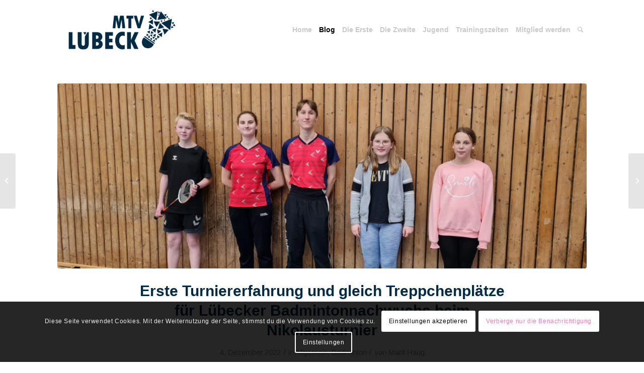

--- FILE ---
content_type: text/html; charset=UTF-8
request_url: https://badminton.mtv-luebeck.de/2022/12/04/erste-turniererfahrung-und-gleich-treppchenplaetze-fuer-luebecker-badmintonnachwuchs-beim-nikolausturnier/
body_size: 24518
content:
<!DOCTYPE html>
<html lang="de" class="html_stretched responsive av-preloader-active av-preloader-enabled  html_header_top html_logo_left html_main_nav_header html_menu_right html_large html_header_sticky html_header_shrinking html_mobile_menu_tablet html_header_searchicon html_content_align_center html_header_unstick_top html_header_stretch_disabled html_minimal_header html_av-overlay-side html_av-overlay-side-minimal html_av-submenu-noclone html_entry_id_964 av-cookies-consent-show-message-bar av-cookies-cookie-consent-enabled av-cookies-can-opt-out av-cookies-user-silent-accept avia-cookie-check-browser-settings av-no-preview av-default-lightbox html_text_menu_active av-mobile-menu-switch-default">
<head><style>img.lazy{min-height:1px}</style><link href="https://badminton.mtv-luebeck.de/wp-content/plugins/w3-total-cache/pub/js/lazyload.min.js" as="script">
<meta charset="UTF-8" />
<meta name="robots" content="index, follow" />


<!-- mobile setting -->
<meta name="viewport" content="width=device-width, initial-scale=1">

<!-- Scripts/CSS and wp_head hook -->
<title>Erste Turniererfahrung und gleich Treppchenplätze für Lübecker Badmintonnachwuchs beim Nikolausturnier &#8211; MTV Lübeck Badminton</title>
<meta name='robots' content='max-image-preview:large' />

				<script type='text/javascript'>

				function avia_cookie_check_sessionStorage()
				{
					//	FF throws error when all cookies blocked !!
					var sessionBlocked = false;
					try
					{
						var test = sessionStorage.getItem( 'aviaCookieRefused' ) != null;
					}
					catch(e)
					{
						sessionBlocked = true;
					}

					var aviaCookieRefused = ! sessionBlocked ? sessionStorage.getItem( 'aviaCookieRefused' ) : null;

					var html = document.getElementsByTagName('html')[0];

					/**
					 * Set a class to avoid calls to sessionStorage
					 */
					if( sessionBlocked || aviaCookieRefused )
					{
						if( html.className.indexOf('av-cookies-session-refused') < 0 )
						{
							html.className += ' av-cookies-session-refused';
						}
					}

					if( sessionBlocked || aviaCookieRefused || document.cookie.match(/aviaCookieConsent/) )
					{
						if( html.className.indexOf('av-cookies-user-silent-accept') >= 0 )
						{
							 html.className = html.className.replace(/\bav-cookies-user-silent-accept\b/g, '');
						}
					}
				}

				avia_cookie_check_sessionStorage();

			</script>
			<link rel="alternate" type="application/rss+xml" title="MTV Lübeck Badminton &raquo; Feed" href="https://badminton.mtv-luebeck.de/feed/" />
<link rel="alternate" type="application/rss+xml" title="MTV Lübeck Badminton &raquo; Kommentar-Feed" href="https://badminton.mtv-luebeck.de/comments/feed/" />
<link rel="alternate" type="application/rss+xml" title="MTV Lübeck Badminton &raquo; Erste Turniererfahrung und gleich Treppchenplätze für Lübecker Badmintonnachwuchs beim Nikolausturnier-Kommentar-Feed" href="https://badminton.mtv-luebeck.de/2022/12/04/erste-turniererfahrung-und-gleich-treppchenplaetze-fuer-luebecker-badmintonnachwuchs-beim-nikolausturnier/feed/" />
<link rel="alternate" title="oEmbed (JSON)" type="application/json+oembed" href="https://badminton.mtv-luebeck.de/wp-json/oembed/1.0/embed?url=https%3A%2F%2Fbadminton.mtv-luebeck.de%2F2022%2F12%2F04%2Ferste-turniererfahrung-und-gleich-treppchenplaetze-fuer-luebecker-badmintonnachwuchs-beim-nikolausturnier%2F" />
<link rel="alternate" title="oEmbed (XML)" type="text/xml+oembed" href="https://badminton.mtv-luebeck.de/wp-json/oembed/1.0/embed?url=https%3A%2F%2Fbadminton.mtv-luebeck.de%2F2022%2F12%2F04%2Ferste-turniererfahrung-und-gleich-treppchenplaetze-fuer-luebecker-badmintonnachwuchs-beim-nikolausturnier%2F&#038;format=xml" />
<style id='wp-img-auto-sizes-contain-inline-css' type='text/css'>
img:is([sizes=auto i],[sizes^="auto," i]){contain-intrinsic-size:3000px 1500px}
/*# sourceURL=wp-img-auto-sizes-contain-inline-css */
</style>
<style id='wp-emoji-styles-inline-css' type='text/css'>

	img.wp-smiley, img.emoji {
		display: inline !important;
		border: none !important;
		box-shadow: none !important;
		height: 1em !important;
		width: 1em !important;
		margin: 0 0.07em !important;
		vertical-align: -0.1em !important;
		background: none !important;
		padding: 0 !important;
	}
/*# sourceURL=wp-emoji-styles-inline-css */
</style>
<style id='wp-block-library-inline-css' type='text/css'>
:root{--wp-block-synced-color:#7a00df;--wp-block-synced-color--rgb:122,0,223;--wp-bound-block-color:var(--wp-block-synced-color);--wp-editor-canvas-background:#ddd;--wp-admin-theme-color:#007cba;--wp-admin-theme-color--rgb:0,124,186;--wp-admin-theme-color-darker-10:#006ba1;--wp-admin-theme-color-darker-10--rgb:0,107,160.5;--wp-admin-theme-color-darker-20:#005a87;--wp-admin-theme-color-darker-20--rgb:0,90,135;--wp-admin-border-width-focus:2px}@media (min-resolution:192dpi){:root{--wp-admin-border-width-focus:1.5px}}.wp-element-button{cursor:pointer}:root .has-very-light-gray-background-color{background-color:#eee}:root .has-very-dark-gray-background-color{background-color:#313131}:root .has-very-light-gray-color{color:#eee}:root .has-very-dark-gray-color{color:#313131}:root .has-vivid-green-cyan-to-vivid-cyan-blue-gradient-background{background:linear-gradient(135deg,#00d084,#0693e3)}:root .has-purple-crush-gradient-background{background:linear-gradient(135deg,#34e2e4,#4721fb 50%,#ab1dfe)}:root .has-hazy-dawn-gradient-background{background:linear-gradient(135deg,#faaca8,#dad0ec)}:root .has-subdued-olive-gradient-background{background:linear-gradient(135deg,#fafae1,#67a671)}:root .has-atomic-cream-gradient-background{background:linear-gradient(135deg,#fdd79a,#004a59)}:root .has-nightshade-gradient-background{background:linear-gradient(135deg,#330968,#31cdcf)}:root .has-midnight-gradient-background{background:linear-gradient(135deg,#020381,#2874fc)}:root{--wp--preset--font-size--normal:16px;--wp--preset--font-size--huge:42px}.has-regular-font-size{font-size:1em}.has-larger-font-size{font-size:2.625em}.has-normal-font-size{font-size:var(--wp--preset--font-size--normal)}.has-huge-font-size{font-size:var(--wp--preset--font-size--huge)}.has-text-align-center{text-align:center}.has-text-align-left{text-align:left}.has-text-align-right{text-align:right}.has-fit-text{white-space:nowrap!important}#end-resizable-editor-section{display:none}.aligncenter{clear:both}.items-justified-left{justify-content:flex-start}.items-justified-center{justify-content:center}.items-justified-right{justify-content:flex-end}.items-justified-space-between{justify-content:space-between}.screen-reader-text{border:0;clip-path:inset(50%);height:1px;margin:-1px;overflow:hidden;padding:0;position:absolute;width:1px;word-wrap:normal!important}.screen-reader-text:focus{background-color:#ddd;clip-path:none;color:#444;display:block;font-size:1em;height:auto;left:5px;line-height:normal;padding:15px 23px 14px;text-decoration:none;top:5px;width:auto;z-index:100000}html :where(.has-border-color){border-style:solid}html :where([style*=border-top-color]){border-top-style:solid}html :where([style*=border-right-color]){border-right-style:solid}html :where([style*=border-bottom-color]){border-bottom-style:solid}html :where([style*=border-left-color]){border-left-style:solid}html :where([style*=border-width]){border-style:solid}html :where([style*=border-top-width]){border-top-style:solid}html :where([style*=border-right-width]){border-right-style:solid}html :where([style*=border-bottom-width]){border-bottom-style:solid}html :where([style*=border-left-width]){border-left-style:solid}html :where(img[class*=wp-image-]){height:auto;max-width:100%}:where(figure){margin:0 0 1em}html :where(.is-position-sticky){--wp-admin--admin-bar--position-offset:var(--wp-admin--admin-bar--height,0px)}@media screen and (max-width:600px){html :where(.is-position-sticky){--wp-admin--admin-bar--position-offset:0px}}

/*# sourceURL=wp-block-library-inline-css */
</style><style id='wp-block-gallery-inline-css' type='text/css'>
.blocks-gallery-grid:not(.has-nested-images),.wp-block-gallery:not(.has-nested-images){display:flex;flex-wrap:wrap;list-style-type:none;margin:0;padding:0}.blocks-gallery-grid:not(.has-nested-images) .blocks-gallery-image,.blocks-gallery-grid:not(.has-nested-images) .blocks-gallery-item,.wp-block-gallery:not(.has-nested-images) .blocks-gallery-image,.wp-block-gallery:not(.has-nested-images) .blocks-gallery-item{display:flex;flex-direction:column;flex-grow:1;justify-content:center;margin:0 1em 1em 0;position:relative;width:calc(50% - 1em)}.blocks-gallery-grid:not(.has-nested-images) .blocks-gallery-image:nth-of-type(2n),.blocks-gallery-grid:not(.has-nested-images) .blocks-gallery-item:nth-of-type(2n),.wp-block-gallery:not(.has-nested-images) .blocks-gallery-image:nth-of-type(2n),.wp-block-gallery:not(.has-nested-images) .blocks-gallery-item:nth-of-type(2n){margin-right:0}.blocks-gallery-grid:not(.has-nested-images) .blocks-gallery-image figure,.blocks-gallery-grid:not(.has-nested-images) .blocks-gallery-item figure,.wp-block-gallery:not(.has-nested-images) .blocks-gallery-image figure,.wp-block-gallery:not(.has-nested-images) .blocks-gallery-item figure{align-items:flex-end;display:flex;height:100%;justify-content:flex-start;margin:0}.blocks-gallery-grid:not(.has-nested-images) .blocks-gallery-image img,.blocks-gallery-grid:not(.has-nested-images) .blocks-gallery-item img,.wp-block-gallery:not(.has-nested-images) .blocks-gallery-image img,.wp-block-gallery:not(.has-nested-images) .blocks-gallery-item img{display:block;height:auto;max-width:100%;width:auto}.blocks-gallery-grid:not(.has-nested-images) .blocks-gallery-image figcaption,.blocks-gallery-grid:not(.has-nested-images) .blocks-gallery-item figcaption,.wp-block-gallery:not(.has-nested-images) .blocks-gallery-image figcaption,.wp-block-gallery:not(.has-nested-images) .blocks-gallery-item figcaption{background:linear-gradient(0deg,#000000b3,#0000004d 70%,#0000);bottom:0;box-sizing:border-box;color:#fff;font-size:.8em;margin:0;max-height:100%;overflow:auto;padding:3em .77em .7em;position:absolute;text-align:center;width:100%;z-index:2}.blocks-gallery-grid:not(.has-nested-images) .blocks-gallery-image figcaption img,.blocks-gallery-grid:not(.has-nested-images) .blocks-gallery-item figcaption img,.wp-block-gallery:not(.has-nested-images) .blocks-gallery-image figcaption img,.wp-block-gallery:not(.has-nested-images) .blocks-gallery-item figcaption img{display:inline}.blocks-gallery-grid:not(.has-nested-images) figcaption,.wp-block-gallery:not(.has-nested-images) figcaption{flex-grow:1}.blocks-gallery-grid:not(.has-nested-images).is-cropped .blocks-gallery-image a,.blocks-gallery-grid:not(.has-nested-images).is-cropped .blocks-gallery-image img,.blocks-gallery-grid:not(.has-nested-images).is-cropped .blocks-gallery-item a,.blocks-gallery-grid:not(.has-nested-images).is-cropped .blocks-gallery-item img,.wp-block-gallery:not(.has-nested-images).is-cropped .blocks-gallery-image a,.wp-block-gallery:not(.has-nested-images).is-cropped .blocks-gallery-image img,.wp-block-gallery:not(.has-nested-images).is-cropped .blocks-gallery-item a,.wp-block-gallery:not(.has-nested-images).is-cropped .blocks-gallery-item img{flex:1;height:100%;object-fit:cover;width:100%}.blocks-gallery-grid:not(.has-nested-images).columns-1 .blocks-gallery-image,.blocks-gallery-grid:not(.has-nested-images).columns-1 .blocks-gallery-item,.wp-block-gallery:not(.has-nested-images).columns-1 .blocks-gallery-image,.wp-block-gallery:not(.has-nested-images).columns-1 .blocks-gallery-item{margin-right:0;width:100%}@media (min-width:600px){.blocks-gallery-grid:not(.has-nested-images).columns-3 .blocks-gallery-image,.blocks-gallery-grid:not(.has-nested-images).columns-3 .blocks-gallery-item,.wp-block-gallery:not(.has-nested-images).columns-3 .blocks-gallery-image,.wp-block-gallery:not(.has-nested-images).columns-3 .blocks-gallery-item{margin-right:1em;width:calc(33.33333% - .66667em)}.blocks-gallery-grid:not(.has-nested-images).columns-4 .blocks-gallery-image,.blocks-gallery-grid:not(.has-nested-images).columns-4 .blocks-gallery-item,.wp-block-gallery:not(.has-nested-images).columns-4 .blocks-gallery-image,.wp-block-gallery:not(.has-nested-images).columns-4 .blocks-gallery-item{margin-right:1em;width:calc(25% - .75em)}.blocks-gallery-grid:not(.has-nested-images).columns-5 .blocks-gallery-image,.blocks-gallery-grid:not(.has-nested-images).columns-5 .blocks-gallery-item,.wp-block-gallery:not(.has-nested-images).columns-5 .blocks-gallery-image,.wp-block-gallery:not(.has-nested-images).columns-5 .blocks-gallery-item{margin-right:1em;width:calc(20% - .8em)}.blocks-gallery-grid:not(.has-nested-images).columns-6 .blocks-gallery-image,.blocks-gallery-grid:not(.has-nested-images).columns-6 .blocks-gallery-item,.wp-block-gallery:not(.has-nested-images).columns-6 .blocks-gallery-image,.wp-block-gallery:not(.has-nested-images).columns-6 .blocks-gallery-item{margin-right:1em;width:calc(16.66667% - .83333em)}.blocks-gallery-grid:not(.has-nested-images).columns-7 .blocks-gallery-image,.blocks-gallery-grid:not(.has-nested-images).columns-7 .blocks-gallery-item,.wp-block-gallery:not(.has-nested-images).columns-7 .blocks-gallery-image,.wp-block-gallery:not(.has-nested-images).columns-7 .blocks-gallery-item{margin-right:1em;width:calc(14.28571% - .85714em)}.blocks-gallery-grid:not(.has-nested-images).columns-8 .blocks-gallery-image,.blocks-gallery-grid:not(.has-nested-images).columns-8 .blocks-gallery-item,.wp-block-gallery:not(.has-nested-images).columns-8 .blocks-gallery-image,.wp-block-gallery:not(.has-nested-images).columns-8 .blocks-gallery-item{margin-right:1em;width:calc(12.5% - .875em)}.blocks-gallery-grid:not(.has-nested-images).columns-1 .blocks-gallery-image:nth-of-type(1n),.blocks-gallery-grid:not(.has-nested-images).columns-1 .blocks-gallery-item:nth-of-type(1n),.blocks-gallery-grid:not(.has-nested-images).columns-2 .blocks-gallery-image:nth-of-type(2n),.blocks-gallery-grid:not(.has-nested-images).columns-2 .blocks-gallery-item:nth-of-type(2n),.blocks-gallery-grid:not(.has-nested-images).columns-3 .blocks-gallery-image:nth-of-type(3n),.blocks-gallery-grid:not(.has-nested-images).columns-3 .blocks-gallery-item:nth-of-type(3n),.blocks-gallery-grid:not(.has-nested-images).columns-4 .blocks-gallery-image:nth-of-type(4n),.blocks-gallery-grid:not(.has-nested-images).columns-4 .blocks-gallery-item:nth-of-type(4n),.blocks-gallery-grid:not(.has-nested-images).columns-5 .blocks-gallery-image:nth-of-type(5n),.blocks-gallery-grid:not(.has-nested-images).columns-5 .blocks-gallery-item:nth-of-type(5n),.blocks-gallery-grid:not(.has-nested-images).columns-6 .blocks-gallery-image:nth-of-type(6n),.blocks-gallery-grid:not(.has-nested-images).columns-6 .blocks-gallery-item:nth-of-type(6n),.blocks-gallery-grid:not(.has-nested-images).columns-7 .blocks-gallery-image:nth-of-type(7n),.blocks-gallery-grid:not(.has-nested-images).columns-7 .blocks-gallery-item:nth-of-type(7n),.blocks-gallery-grid:not(.has-nested-images).columns-8 .blocks-gallery-image:nth-of-type(8n),.blocks-gallery-grid:not(.has-nested-images).columns-8 .blocks-gallery-item:nth-of-type(8n),.wp-block-gallery:not(.has-nested-images).columns-1 .blocks-gallery-image:nth-of-type(1n),.wp-block-gallery:not(.has-nested-images).columns-1 .blocks-gallery-item:nth-of-type(1n),.wp-block-gallery:not(.has-nested-images).columns-2 .blocks-gallery-image:nth-of-type(2n),.wp-block-gallery:not(.has-nested-images).columns-2 .blocks-gallery-item:nth-of-type(2n),.wp-block-gallery:not(.has-nested-images).columns-3 .blocks-gallery-image:nth-of-type(3n),.wp-block-gallery:not(.has-nested-images).columns-3 .blocks-gallery-item:nth-of-type(3n),.wp-block-gallery:not(.has-nested-images).columns-4 .blocks-gallery-image:nth-of-type(4n),.wp-block-gallery:not(.has-nested-images).columns-4 .blocks-gallery-item:nth-of-type(4n),.wp-block-gallery:not(.has-nested-images).columns-5 .blocks-gallery-image:nth-of-type(5n),.wp-block-gallery:not(.has-nested-images).columns-5 .blocks-gallery-item:nth-of-type(5n),.wp-block-gallery:not(.has-nested-images).columns-6 .blocks-gallery-image:nth-of-type(6n),.wp-block-gallery:not(.has-nested-images).columns-6 .blocks-gallery-item:nth-of-type(6n),.wp-block-gallery:not(.has-nested-images).columns-7 .blocks-gallery-image:nth-of-type(7n),.wp-block-gallery:not(.has-nested-images).columns-7 .blocks-gallery-item:nth-of-type(7n),.wp-block-gallery:not(.has-nested-images).columns-8 .blocks-gallery-image:nth-of-type(8n),.wp-block-gallery:not(.has-nested-images).columns-8 .blocks-gallery-item:nth-of-type(8n){margin-right:0}}.blocks-gallery-grid:not(.has-nested-images) .blocks-gallery-image:last-child,.blocks-gallery-grid:not(.has-nested-images) .blocks-gallery-item:last-child,.wp-block-gallery:not(.has-nested-images) .blocks-gallery-image:last-child,.wp-block-gallery:not(.has-nested-images) .blocks-gallery-item:last-child{margin-right:0}.blocks-gallery-grid:not(.has-nested-images).alignleft,.blocks-gallery-grid:not(.has-nested-images).alignright,.wp-block-gallery:not(.has-nested-images).alignleft,.wp-block-gallery:not(.has-nested-images).alignright{max-width:420px;width:100%}.blocks-gallery-grid:not(.has-nested-images).aligncenter .blocks-gallery-item figure,.wp-block-gallery:not(.has-nested-images).aligncenter .blocks-gallery-item figure{justify-content:center}.wp-block-gallery:not(.is-cropped) .blocks-gallery-item{align-self:flex-start}figure.wp-block-gallery.has-nested-images{align-items:normal}.wp-block-gallery.has-nested-images figure.wp-block-image:not(#individual-image){margin:0;width:calc(50% - var(--wp--style--unstable-gallery-gap, 16px)/2)}.wp-block-gallery.has-nested-images figure.wp-block-image{box-sizing:border-box;display:flex;flex-direction:column;flex-grow:1;justify-content:center;max-width:100%;position:relative}.wp-block-gallery.has-nested-images figure.wp-block-image>a,.wp-block-gallery.has-nested-images figure.wp-block-image>div{flex-direction:column;flex-grow:1;margin:0}.wp-block-gallery.has-nested-images figure.wp-block-image img{display:block;height:auto;max-width:100%!important;width:auto}.wp-block-gallery.has-nested-images figure.wp-block-image figcaption,.wp-block-gallery.has-nested-images figure.wp-block-image:has(figcaption):before{bottom:0;left:0;max-height:100%;position:absolute;right:0}.wp-block-gallery.has-nested-images figure.wp-block-image:has(figcaption):before{backdrop-filter:blur(3px);content:"";height:100%;-webkit-mask-image:linear-gradient(0deg,#000 20%,#0000);mask-image:linear-gradient(0deg,#000 20%,#0000);max-height:40%;pointer-events:none}.wp-block-gallery.has-nested-images figure.wp-block-image figcaption{box-sizing:border-box;color:#fff;font-size:13px;margin:0;overflow:auto;padding:1em;text-align:center;text-shadow:0 0 1.5px #000}.wp-block-gallery.has-nested-images figure.wp-block-image figcaption::-webkit-scrollbar{height:12px;width:12px}.wp-block-gallery.has-nested-images figure.wp-block-image figcaption::-webkit-scrollbar-track{background-color:initial}.wp-block-gallery.has-nested-images figure.wp-block-image figcaption::-webkit-scrollbar-thumb{background-clip:padding-box;background-color:initial;border:3px solid #0000;border-radius:8px}.wp-block-gallery.has-nested-images figure.wp-block-image figcaption:focus-within::-webkit-scrollbar-thumb,.wp-block-gallery.has-nested-images figure.wp-block-image figcaption:focus::-webkit-scrollbar-thumb,.wp-block-gallery.has-nested-images figure.wp-block-image figcaption:hover::-webkit-scrollbar-thumb{background-color:#fffc}.wp-block-gallery.has-nested-images figure.wp-block-image figcaption{scrollbar-color:#0000 #0000;scrollbar-gutter:stable both-edges;scrollbar-width:thin}.wp-block-gallery.has-nested-images figure.wp-block-image figcaption:focus,.wp-block-gallery.has-nested-images figure.wp-block-image figcaption:focus-within,.wp-block-gallery.has-nested-images figure.wp-block-image figcaption:hover{scrollbar-color:#fffc #0000}.wp-block-gallery.has-nested-images figure.wp-block-image figcaption{will-change:transform}@media (hover:none){.wp-block-gallery.has-nested-images figure.wp-block-image figcaption{scrollbar-color:#fffc #0000}}.wp-block-gallery.has-nested-images figure.wp-block-image figcaption{background:linear-gradient(0deg,#0006,#0000)}.wp-block-gallery.has-nested-images figure.wp-block-image figcaption img{display:inline}.wp-block-gallery.has-nested-images figure.wp-block-image figcaption a{color:inherit}.wp-block-gallery.has-nested-images figure.wp-block-image.has-custom-border img{box-sizing:border-box}.wp-block-gallery.has-nested-images figure.wp-block-image.has-custom-border>a,.wp-block-gallery.has-nested-images figure.wp-block-image.has-custom-border>div,.wp-block-gallery.has-nested-images figure.wp-block-image.is-style-rounded>a,.wp-block-gallery.has-nested-images figure.wp-block-image.is-style-rounded>div{flex:1 1 auto}.wp-block-gallery.has-nested-images figure.wp-block-image.has-custom-border figcaption,.wp-block-gallery.has-nested-images figure.wp-block-image.is-style-rounded figcaption{background:none;color:inherit;flex:initial;margin:0;padding:10px 10px 9px;position:relative;text-shadow:none}.wp-block-gallery.has-nested-images figure.wp-block-image.has-custom-border:before,.wp-block-gallery.has-nested-images figure.wp-block-image.is-style-rounded:before{content:none}.wp-block-gallery.has-nested-images figcaption{flex-basis:100%;flex-grow:1;text-align:center}.wp-block-gallery.has-nested-images:not(.is-cropped) figure.wp-block-image:not(#individual-image){margin-bottom:auto;margin-top:0}.wp-block-gallery.has-nested-images.is-cropped figure.wp-block-image:not(#individual-image){align-self:inherit}.wp-block-gallery.has-nested-images.is-cropped figure.wp-block-image:not(#individual-image)>a,.wp-block-gallery.has-nested-images.is-cropped figure.wp-block-image:not(#individual-image)>div:not(.components-drop-zone){display:flex}.wp-block-gallery.has-nested-images.is-cropped figure.wp-block-image:not(#individual-image) a,.wp-block-gallery.has-nested-images.is-cropped figure.wp-block-image:not(#individual-image) img{flex:1 0 0%;height:100%;object-fit:cover;width:100%}.wp-block-gallery.has-nested-images.columns-1 figure.wp-block-image:not(#individual-image){width:100%}@media (min-width:600px){.wp-block-gallery.has-nested-images.columns-3 figure.wp-block-image:not(#individual-image){width:calc(33.33333% - var(--wp--style--unstable-gallery-gap, 16px)*.66667)}.wp-block-gallery.has-nested-images.columns-4 figure.wp-block-image:not(#individual-image){width:calc(25% - var(--wp--style--unstable-gallery-gap, 16px)*.75)}.wp-block-gallery.has-nested-images.columns-5 figure.wp-block-image:not(#individual-image){width:calc(20% - var(--wp--style--unstable-gallery-gap, 16px)*.8)}.wp-block-gallery.has-nested-images.columns-6 figure.wp-block-image:not(#individual-image){width:calc(16.66667% - var(--wp--style--unstable-gallery-gap, 16px)*.83333)}.wp-block-gallery.has-nested-images.columns-7 figure.wp-block-image:not(#individual-image){width:calc(14.28571% - var(--wp--style--unstable-gallery-gap, 16px)*.85714)}.wp-block-gallery.has-nested-images.columns-8 figure.wp-block-image:not(#individual-image){width:calc(12.5% - var(--wp--style--unstable-gallery-gap, 16px)*.875)}.wp-block-gallery.has-nested-images.columns-default figure.wp-block-image:not(#individual-image){width:calc(33.33% - var(--wp--style--unstable-gallery-gap, 16px)*.66667)}.wp-block-gallery.has-nested-images.columns-default figure.wp-block-image:not(#individual-image):first-child:nth-last-child(2),.wp-block-gallery.has-nested-images.columns-default figure.wp-block-image:not(#individual-image):first-child:nth-last-child(2)~figure.wp-block-image:not(#individual-image){width:calc(50% - var(--wp--style--unstable-gallery-gap, 16px)*.5)}.wp-block-gallery.has-nested-images.columns-default figure.wp-block-image:not(#individual-image):first-child:last-child{width:100%}}.wp-block-gallery.has-nested-images.alignleft,.wp-block-gallery.has-nested-images.alignright{max-width:420px;width:100%}.wp-block-gallery.has-nested-images.aligncenter{justify-content:center}
/*# sourceURL=https://badminton.mtv-luebeck.de/wp-includes/blocks/gallery/style.min.css */
</style>
<style id='wp-block-image-inline-css' type='text/css'>
.wp-block-image>a,.wp-block-image>figure>a{display:inline-block}.wp-block-image img{box-sizing:border-box;height:auto;max-width:100%;vertical-align:bottom}@media not (prefers-reduced-motion){.wp-block-image img.hide{visibility:hidden}.wp-block-image img.show{animation:show-content-image .4s}}.wp-block-image[style*=border-radius] img,.wp-block-image[style*=border-radius]>a{border-radius:inherit}.wp-block-image.has-custom-border img{box-sizing:border-box}.wp-block-image.aligncenter{text-align:center}.wp-block-image.alignfull>a,.wp-block-image.alignwide>a{width:100%}.wp-block-image.alignfull img,.wp-block-image.alignwide img{height:auto;width:100%}.wp-block-image .aligncenter,.wp-block-image .alignleft,.wp-block-image .alignright,.wp-block-image.aligncenter,.wp-block-image.alignleft,.wp-block-image.alignright{display:table}.wp-block-image .aligncenter>figcaption,.wp-block-image .alignleft>figcaption,.wp-block-image .alignright>figcaption,.wp-block-image.aligncenter>figcaption,.wp-block-image.alignleft>figcaption,.wp-block-image.alignright>figcaption{caption-side:bottom;display:table-caption}.wp-block-image .alignleft{float:left;margin:.5em 1em .5em 0}.wp-block-image .alignright{float:right;margin:.5em 0 .5em 1em}.wp-block-image .aligncenter{margin-left:auto;margin-right:auto}.wp-block-image :where(figcaption){margin-bottom:1em;margin-top:.5em}.wp-block-image.is-style-circle-mask img{border-radius:9999px}@supports ((-webkit-mask-image:none) or (mask-image:none)) or (-webkit-mask-image:none){.wp-block-image.is-style-circle-mask img{border-radius:0;-webkit-mask-image:url('data:image/svg+xml;utf8,<svg viewBox="0 0 100 100" xmlns="http://www.w3.org/2000/svg"><circle cx="50" cy="50" r="50"/></svg>');mask-image:url('data:image/svg+xml;utf8,<svg viewBox="0 0 100 100" xmlns="http://www.w3.org/2000/svg"><circle cx="50" cy="50" r="50"/></svg>');mask-mode:alpha;-webkit-mask-position:center;mask-position:center;-webkit-mask-repeat:no-repeat;mask-repeat:no-repeat;-webkit-mask-size:contain;mask-size:contain}}:root :where(.wp-block-image.is-style-rounded img,.wp-block-image .is-style-rounded img){border-radius:9999px}.wp-block-image figure{margin:0}.wp-lightbox-container{display:flex;flex-direction:column;position:relative}.wp-lightbox-container img{cursor:zoom-in}.wp-lightbox-container img:hover+button{opacity:1}.wp-lightbox-container button{align-items:center;backdrop-filter:blur(16px) saturate(180%);background-color:#5a5a5a40;border:none;border-radius:4px;cursor:zoom-in;display:flex;height:20px;justify-content:center;opacity:0;padding:0;position:absolute;right:16px;text-align:center;top:16px;width:20px;z-index:100}@media not (prefers-reduced-motion){.wp-lightbox-container button{transition:opacity .2s ease}}.wp-lightbox-container button:focus-visible{outline:3px auto #5a5a5a40;outline:3px auto -webkit-focus-ring-color;outline-offset:3px}.wp-lightbox-container button:hover{cursor:pointer;opacity:1}.wp-lightbox-container button:focus{opacity:1}.wp-lightbox-container button:focus,.wp-lightbox-container button:hover,.wp-lightbox-container button:not(:hover):not(:active):not(.has-background){background-color:#5a5a5a40;border:none}.wp-lightbox-overlay{box-sizing:border-box;cursor:zoom-out;height:100vh;left:0;overflow:hidden;position:fixed;top:0;visibility:hidden;width:100%;z-index:100000}.wp-lightbox-overlay .close-button{align-items:center;cursor:pointer;display:flex;justify-content:center;min-height:40px;min-width:40px;padding:0;position:absolute;right:calc(env(safe-area-inset-right) + 16px);top:calc(env(safe-area-inset-top) + 16px);z-index:5000000}.wp-lightbox-overlay .close-button:focus,.wp-lightbox-overlay .close-button:hover,.wp-lightbox-overlay .close-button:not(:hover):not(:active):not(.has-background){background:none;border:none}.wp-lightbox-overlay .lightbox-image-container{height:var(--wp--lightbox-container-height);left:50%;overflow:hidden;position:absolute;top:50%;transform:translate(-50%,-50%);transform-origin:top left;width:var(--wp--lightbox-container-width);z-index:9999999999}.wp-lightbox-overlay .wp-block-image{align-items:center;box-sizing:border-box;display:flex;height:100%;justify-content:center;margin:0;position:relative;transform-origin:0 0;width:100%;z-index:3000000}.wp-lightbox-overlay .wp-block-image img{height:var(--wp--lightbox-image-height);min-height:var(--wp--lightbox-image-height);min-width:var(--wp--lightbox-image-width);width:var(--wp--lightbox-image-width)}.wp-lightbox-overlay .wp-block-image figcaption{display:none}.wp-lightbox-overlay button{background:none;border:none}.wp-lightbox-overlay .scrim{background-color:#fff;height:100%;opacity:.9;position:absolute;width:100%;z-index:2000000}.wp-lightbox-overlay.active{visibility:visible}@media not (prefers-reduced-motion){.wp-lightbox-overlay.active{animation:turn-on-visibility .25s both}.wp-lightbox-overlay.active img{animation:turn-on-visibility .35s both}.wp-lightbox-overlay.show-closing-animation:not(.active){animation:turn-off-visibility .35s both}.wp-lightbox-overlay.show-closing-animation:not(.active) img{animation:turn-off-visibility .25s both}.wp-lightbox-overlay.zoom.active{animation:none;opacity:1;visibility:visible}.wp-lightbox-overlay.zoom.active .lightbox-image-container{animation:lightbox-zoom-in .4s}.wp-lightbox-overlay.zoom.active .lightbox-image-container img{animation:none}.wp-lightbox-overlay.zoom.active .scrim{animation:turn-on-visibility .4s forwards}.wp-lightbox-overlay.zoom.show-closing-animation:not(.active){animation:none}.wp-lightbox-overlay.zoom.show-closing-animation:not(.active) .lightbox-image-container{animation:lightbox-zoom-out .4s}.wp-lightbox-overlay.zoom.show-closing-animation:not(.active) .lightbox-image-container img{animation:none}.wp-lightbox-overlay.zoom.show-closing-animation:not(.active) .scrim{animation:turn-off-visibility .4s forwards}}@keyframes show-content-image{0%{visibility:hidden}99%{visibility:hidden}to{visibility:visible}}@keyframes turn-on-visibility{0%{opacity:0}to{opacity:1}}@keyframes turn-off-visibility{0%{opacity:1;visibility:visible}99%{opacity:0;visibility:visible}to{opacity:0;visibility:hidden}}@keyframes lightbox-zoom-in{0%{transform:translate(calc((-100vw + var(--wp--lightbox-scrollbar-width))/2 + var(--wp--lightbox-initial-left-position)),calc(-50vh + var(--wp--lightbox-initial-top-position))) scale(var(--wp--lightbox-scale))}to{transform:translate(-50%,-50%) scale(1)}}@keyframes lightbox-zoom-out{0%{transform:translate(-50%,-50%) scale(1);visibility:visible}99%{visibility:visible}to{transform:translate(calc((-100vw + var(--wp--lightbox-scrollbar-width))/2 + var(--wp--lightbox-initial-left-position)),calc(-50vh + var(--wp--lightbox-initial-top-position))) scale(var(--wp--lightbox-scale));visibility:hidden}}
/*# sourceURL=https://badminton.mtv-luebeck.de/wp-includes/blocks/image/style.min.css */
</style>
<style id='wp-block-paragraph-inline-css' type='text/css'>
.is-small-text{font-size:.875em}.is-regular-text{font-size:1em}.is-large-text{font-size:2.25em}.is-larger-text{font-size:3em}.has-drop-cap:not(:focus):first-letter{float:left;font-size:8.4em;font-style:normal;font-weight:100;line-height:.68;margin:.05em .1em 0 0;text-transform:uppercase}body.rtl .has-drop-cap:not(:focus):first-letter{float:none;margin-left:.1em}p.has-drop-cap.has-background{overflow:hidden}:root :where(p.has-background){padding:1.25em 2.375em}:where(p.has-text-color:not(.has-link-color)) a{color:inherit}p.has-text-align-left[style*="writing-mode:vertical-lr"],p.has-text-align-right[style*="writing-mode:vertical-rl"]{rotate:180deg}
/*# sourceURL=https://badminton.mtv-luebeck.de/wp-includes/blocks/paragraph/style.min.css */
</style>
<style id='global-styles-inline-css' type='text/css'>
:root{--wp--preset--aspect-ratio--square: 1;--wp--preset--aspect-ratio--4-3: 4/3;--wp--preset--aspect-ratio--3-4: 3/4;--wp--preset--aspect-ratio--3-2: 3/2;--wp--preset--aspect-ratio--2-3: 2/3;--wp--preset--aspect-ratio--16-9: 16/9;--wp--preset--aspect-ratio--9-16: 9/16;--wp--preset--color--black: #000000;--wp--preset--color--cyan-bluish-gray: #abb8c3;--wp--preset--color--white: #ffffff;--wp--preset--color--pale-pink: #f78da7;--wp--preset--color--vivid-red: #cf2e2e;--wp--preset--color--luminous-vivid-orange: #ff6900;--wp--preset--color--luminous-vivid-amber: #fcb900;--wp--preset--color--light-green-cyan: #7bdcb5;--wp--preset--color--vivid-green-cyan: #00d084;--wp--preset--color--pale-cyan-blue: #8ed1fc;--wp--preset--color--vivid-cyan-blue: #0693e3;--wp--preset--color--vivid-purple: #9b51e0;--wp--preset--color--metallic-red: #b02b2c;--wp--preset--color--maximum-yellow-red: #edae44;--wp--preset--color--yellow-sun: #eeee22;--wp--preset--color--palm-leaf: #83a846;--wp--preset--color--aero: #7bb0e7;--wp--preset--color--old-lavender: #745f7e;--wp--preset--color--steel-teal: #5f8789;--wp--preset--color--raspberry-pink: #d65799;--wp--preset--color--medium-turquoise: #4ecac2;--wp--preset--gradient--vivid-cyan-blue-to-vivid-purple: linear-gradient(135deg,rgb(6,147,227) 0%,rgb(155,81,224) 100%);--wp--preset--gradient--light-green-cyan-to-vivid-green-cyan: linear-gradient(135deg,rgb(122,220,180) 0%,rgb(0,208,130) 100%);--wp--preset--gradient--luminous-vivid-amber-to-luminous-vivid-orange: linear-gradient(135deg,rgb(252,185,0) 0%,rgb(255,105,0) 100%);--wp--preset--gradient--luminous-vivid-orange-to-vivid-red: linear-gradient(135deg,rgb(255,105,0) 0%,rgb(207,46,46) 100%);--wp--preset--gradient--very-light-gray-to-cyan-bluish-gray: linear-gradient(135deg,rgb(238,238,238) 0%,rgb(169,184,195) 100%);--wp--preset--gradient--cool-to-warm-spectrum: linear-gradient(135deg,rgb(74,234,220) 0%,rgb(151,120,209) 20%,rgb(207,42,186) 40%,rgb(238,44,130) 60%,rgb(251,105,98) 80%,rgb(254,248,76) 100%);--wp--preset--gradient--blush-light-purple: linear-gradient(135deg,rgb(255,206,236) 0%,rgb(152,150,240) 100%);--wp--preset--gradient--blush-bordeaux: linear-gradient(135deg,rgb(254,205,165) 0%,rgb(254,45,45) 50%,rgb(107,0,62) 100%);--wp--preset--gradient--luminous-dusk: linear-gradient(135deg,rgb(255,203,112) 0%,rgb(199,81,192) 50%,rgb(65,88,208) 100%);--wp--preset--gradient--pale-ocean: linear-gradient(135deg,rgb(255,245,203) 0%,rgb(182,227,212) 50%,rgb(51,167,181) 100%);--wp--preset--gradient--electric-grass: linear-gradient(135deg,rgb(202,248,128) 0%,rgb(113,206,126) 100%);--wp--preset--gradient--midnight: linear-gradient(135deg,rgb(2,3,129) 0%,rgb(40,116,252) 100%);--wp--preset--font-size--small: 1rem;--wp--preset--font-size--medium: 1.125rem;--wp--preset--font-size--large: 1.75rem;--wp--preset--font-size--x-large: clamp(1.75rem, 3vw, 2.25rem);--wp--preset--spacing--20: 0.44rem;--wp--preset--spacing--30: 0.67rem;--wp--preset--spacing--40: 1rem;--wp--preset--spacing--50: 1.5rem;--wp--preset--spacing--60: 2.25rem;--wp--preset--spacing--70: 3.38rem;--wp--preset--spacing--80: 5.06rem;--wp--preset--shadow--natural: 6px 6px 9px rgba(0, 0, 0, 0.2);--wp--preset--shadow--deep: 12px 12px 50px rgba(0, 0, 0, 0.4);--wp--preset--shadow--sharp: 6px 6px 0px rgba(0, 0, 0, 0.2);--wp--preset--shadow--outlined: 6px 6px 0px -3px rgb(255, 255, 255), 6px 6px rgb(0, 0, 0);--wp--preset--shadow--crisp: 6px 6px 0px rgb(0, 0, 0);}:root { --wp--style--global--content-size: 800px;--wp--style--global--wide-size: 1130px; }:where(body) { margin: 0; }.wp-site-blocks > .alignleft { float: left; margin-right: 2em; }.wp-site-blocks > .alignright { float: right; margin-left: 2em; }.wp-site-blocks > .aligncenter { justify-content: center; margin-left: auto; margin-right: auto; }:where(.is-layout-flex){gap: 0.5em;}:where(.is-layout-grid){gap: 0.5em;}.is-layout-flow > .alignleft{float: left;margin-inline-start: 0;margin-inline-end: 2em;}.is-layout-flow > .alignright{float: right;margin-inline-start: 2em;margin-inline-end: 0;}.is-layout-flow > .aligncenter{margin-left: auto !important;margin-right: auto !important;}.is-layout-constrained > .alignleft{float: left;margin-inline-start: 0;margin-inline-end: 2em;}.is-layout-constrained > .alignright{float: right;margin-inline-start: 2em;margin-inline-end: 0;}.is-layout-constrained > .aligncenter{margin-left: auto !important;margin-right: auto !important;}.is-layout-constrained > :where(:not(.alignleft):not(.alignright):not(.alignfull)){max-width: var(--wp--style--global--content-size);margin-left: auto !important;margin-right: auto !important;}.is-layout-constrained > .alignwide{max-width: var(--wp--style--global--wide-size);}body .is-layout-flex{display: flex;}.is-layout-flex{flex-wrap: wrap;align-items: center;}.is-layout-flex > :is(*, div){margin: 0;}body .is-layout-grid{display: grid;}.is-layout-grid > :is(*, div){margin: 0;}body{padding-top: 0px;padding-right: 0px;padding-bottom: 0px;padding-left: 0px;}a:where(:not(.wp-element-button)){text-decoration: underline;}:root :where(.wp-element-button, .wp-block-button__link){background-color: #32373c;border-width: 0;color: #fff;font-family: inherit;font-size: inherit;font-style: inherit;font-weight: inherit;letter-spacing: inherit;line-height: inherit;padding-top: calc(0.667em + 2px);padding-right: calc(1.333em + 2px);padding-bottom: calc(0.667em + 2px);padding-left: calc(1.333em + 2px);text-decoration: none;text-transform: inherit;}.has-black-color{color: var(--wp--preset--color--black) !important;}.has-cyan-bluish-gray-color{color: var(--wp--preset--color--cyan-bluish-gray) !important;}.has-white-color{color: var(--wp--preset--color--white) !important;}.has-pale-pink-color{color: var(--wp--preset--color--pale-pink) !important;}.has-vivid-red-color{color: var(--wp--preset--color--vivid-red) !important;}.has-luminous-vivid-orange-color{color: var(--wp--preset--color--luminous-vivid-orange) !important;}.has-luminous-vivid-amber-color{color: var(--wp--preset--color--luminous-vivid-amber) !important;}.has-light-green-cyan-color{color: var(--wp--preset--color--light-green-cyan) !important;}.has-vivid-green-cyan-color{color: var(--wp--preset--color--vivid-green-cyan) !important;}.has-pale-cyan-blue-color{color: var(--wp--preset--color--pale-cyan-blue) !important;}.has-vivid-cyan-blue-color{color: var(--wp--preset--color--vivid-cyan-blue) !important;}.has-vivid-purple-color{color: var(--wp--preset--color--vivid-purple) !important;}.has-metallic-red-color{color: var(--wp--preset--color--metallic-red) !important;}.has-maximum-yellow-red-color{color: var(--wp--preset--color--maximum-yellow-red) !important;}.has-yellow-sun-color{color: var(--wp--preset--color--yellow-sun) !important;}.has-palm-leaf-color{color: var(--wp--preset--color--palm-leaf) !important;}.has-aero-color{color: var(--wp--preset--color--aero) !important;}.has-old-lavender-color{color: var(--wp--preset--color--old-lavender) !important;}.has-steel-teal-color{color: var(--wp--preset--color--steel-teal) !important;}.has-raspberry-pink-color{color: var(--wp--preset--color--raspberry-pink) !important;}.has-medium-turquoise-color{color: var(--wp--preset--color--medium-turquoise) !important;}.has-black-background-color{background-color: var(--wp--preset--color--black) !important;}.has-cyan-bluish-gray-background-color{background-color: var(--wp--preset--color--cyan-bluish-gray) !important;}.has-white-background-color{background-color: var(--wp--preset--color--white) !important;}.has-pale-pink-background-color{background-color: var(--wp--preset--color--pale-pink) !important;}.has-vivid-red-background-color{background-color: var(--wp--preset--color--vivid-red) !important;}.has-luminous-vivid-orange-background-color{background-color: var(--wp--preset--color--luminous-vivid-orange) !important;}.has-luminous-vivid-amber-background-color{background-color: var(--wp--preset--color--luminous-vivid-amber) !important;}.has-light-green-cyan-background-color{background-color: var(--wp--preset--color--light-green-cyan) !important;}.has-vivid-green-cyan-background-color{background-color: var(--wp--preset--color--vivid-green-cyan) !important;}.has-pale-cyan-blue-background-color{background-color: var(--wp--preset--color--pale-cyan-blue) !important;}.has-vivid-cyan-blue-background-color{background-color: var(--wp--preset--color--vivid-cyan-blue) !important;}.has-vivid-purple-background-color{background-color: var(--wp--preset--color--vivid-purple) !important;}.has-metallic-red-background-color{background-color: var(--wp--preset--color--metallic-red) !important;}.has-maximum-yellow-red-background-color{background-color: var(--wp--preset--color--maximum-yellow-red) !important;}.has-yellow-sun-background-color{background-color: var(--wp--preset--color--yellow-sun) !important;}.has-palm-leaf-background-color{background-color: var(--wp--preset--color--palm-leaf) !important;}.has-aero-background-color{background-color: var(--wp--preset--color--aero) !important;}.has-old-lavender-background-color{background-color: var(--wp--preset--color--old-lavender) !important;}.has-steel-teal-background-color{background-color: var(--wp--preset--color--steel-teal) !important;}.has-raspberry-pink-background-color{background-color: var(--wp--preset--color--raspberry-pink) !important;}.has-medium-turquoise-background-color{background-color: var(--wp--preset--color--medium-turquoise) !important;}.has-black-border-color{border-color: var(--wp--preset--color--black) !important;}.has-cyan-bluish-gray-border-color{border-color: var(--wp--preset--color--cyan-bluish-gray) !important;}.has-white-border-color{border-color: var(--wp--preset--color--white) !important;}.has-pale-pink-border-color{border-color: var(--wp--preset--color--pale-pink) !important;}.has-vivid-red-border-color{border-color: var(--wp--preset--color--vivid-red) !important;}.has-luminous-vivid-orange-border-color{border-color: var(--wp--preset--color--luminous-vivid-orange) !important;}.has-luminous-vivid-amber-border-color{border-color: var(--wp--preset--color--luminous-vivid-amber) !important;}.has-light-green-cyan-border-color{border-color: var(--wp--preset--color--light-green-cyan) !important;}.has-vivid-green-cyan-border-color{border-color: var(--wp--preset--color--vivid-green-cyan) !important;}.has-pale-cyan-blue-border-color{border-color: var(--wp--preset--color--pale-cyan-blue) !important;}.has-vivid-cyan-blue-border-color{border-color: var(--wp--preset--color--vivid-cyan-blue) !important;}.has-vivid-purple-border-color{border-color: var(--wp--preset--color--vivid-purple) !important;}.has-metallic-red-border-color{border-color: var(--wp--preset--color--metallic-red) !important;}.has-maximum-yellow-red-border-color{border-color: var(--wp--preset--color--maximum-yellow-red) !important;}.has-yellow-sun-border-color{border-color: var(--wp--preset--color--yellow-sun) !important;}.has-palm-leaf-border-color{border-color: var(--wp--preset--color--palm-leaf) !important;}.has-aero-border-color{border-color: var(--wp--preset--color--aero) !important;}.has-old-lavender-border-color{border-color: var(--wp--preset--color--old-lavender) !important;}.has-steel-teal-border-color{border-color: var(--wp--preset--color--steel-teal) !important;}.has-raspberry-pink-border-color{border-color: var(--wp--preset--color--raspberry-pink) !important;}.has-medium-turquoise-border-color{border-color: var(--wp--preset--color--medium-turquoise) !important;}.has-vivid-cyan-blue-to-vivid-purple-gradient-background{background: var(--wp--preset--gradient--vivid-cyan-blue-to-vivid-purple) !important;}.has-light-green-cyan-to-vivid-green-cyan-gradient-background{background: var(--wp--preset--gradient--light-green-cyan-to-vivid-green-cyan) !important;}.has-luminous-vivid-amber-to-luminous-vivid-orange-gradient-background{background: var(--wp--preset--gradient--luminous-vivid-amber-to-luminous-vivid-orange) !important;}.has-luminous-vivid-orange-to-vivid-red-gradient-background{background: var(--wp--preset--gradient--luminous-vivid-orange-to-vivid-red) !important;}.has-very-light-gray-to-cyan-bluish-gray-gradient-background{background: var(--wp--preset--gradient--very-light-gray-to-cyan-bluish-gray) !important;}.has-cool-to-warm-spectrum-gradient-background{background: var(--wp--preset--gradient--cool-to-warm-spectrum) !important;}.has-blush-light-purple-gradient-background{background: var(--wp--preset--gradient--blush-light-purple) !important;}.has-blush-bordeaux-gradient-background{background: var(--wp--preset--gradient--blush-bordeaux) !important;}.has-luminous-dusk-gradient-background{background: var(--wp--preset--gradient--luminous-dusk) !important;}.has-pale-ocean-gradient-background{background: var(--wp--preset--gradient--pale-ocean) !important;}.has-electric-grass-gradient-background{background: var(--wp--preset--gradient--electric-grass) !important;}.has-midnight-gradient-background{background: var(--wp--preset--gradient--midnight) !important;}.has-small-font-size{font-size: var(--wp--preset--font-size--small) !important;}.has-medium-font-size{font-size: var(--wp--preset--font-size--medium) !important;}.has-large-font-size{font-size: var(--wp--preset--font-size--large) !important;}.has-x-large-font-size{font-size: var(--wp--preset--font-size--x-large) !important;}
/*# sourceURL=global-styles-inline-css */
</style>
<style id='core-block-supports-inline-css' type='text/css'>
.wp-block-gallery.wp-block-gallery-1{--wp--style--unstable-gallery-gap:var( --wp--style--gallery-gap-default, var( --gallery-block--gutter-size, var( --wp--style--block-gap, 0.5em ) ) );gap:var( --wp--style--gallery-gap-default, var( --gallery-block--gutter-size, var( --wp--style--block-gap, 0.5em ) ) );}
/*# sourceURL=core-block-supports-inline-css */
</style>

<link rel='stylesheet' id='avia-merged-styles-css' href='https://badminton.mtv-luebeck.de/wp-content/uploads/dynamic_avia/avia-merged-styles-a2f45e263811665e4ae02e12847e15b1---640a1d833bf76.css' type='text/css' media='all' />
<script type="text/javascript" src="https://badminton.mtv-luebeck.de/wp-includes/js/jquery/jquery.min.js?ver=3.7.1" id="jquery-core-js"></script>
<script type="text/javascript" src="https://badminton.mtv-luebeck.de/wp-includes/js/jquery/jquery-migrate.min.js?ver=3.4.1" id="jquery-migrate-js"></script>
<link rel="https://api.w.org/" href="https://badminton.mtv-luebeck.de/wp-json/" /><link rel="alternate" title="JSON" type="application/json" href="https://badminton.mtv-luebeck.de/wp-json/wp/v2/posts/964" /><link rel="EditURI" type="application/rsd+xml" title="RSD" href="https://badminton.mtv-luebeck.de/xmlrpc.php?rsd" />
<meta name="generator" content="WordPress 6.9" />
<link rel="canonical" href="https://badminton.mtv-luebeck.de/2022/12/04/erste-turniererfahrung-und-gleich-treppchenplaetze-fuer-luebecker-badmintonnachwuchs-beim-nikolausturnier/" />
<link rel='shortlink' href='https://badminton.mtv-luebeck.de/?p=964' />
<link rel="profile" href="http://gmpg.org/xfn/11" />
<link rel="alternate" type="application/rss+xml" title="MTV Lübeck Badminton RSS2 Feed" href="https://badminton.mtv-luebeck.de/feed/" />
<link rel="pingback" href="https://badminton.mtv-luebeck.de/xmlrpc.php" />
<!--[if lt IE 9]><script src="https://badminton.mtv-luebeck.de/wp-content/themes/enfold/js/html5shiv.js"></script><![endif]-->
<link rel="icon" href="https://badminton.mtv-luebeck.de/wp-content/uploads/2021/05/favicon.png" type="image/png">

<!-- To speed up the rendering and to display the site as fast as possible to the user we include some styles and scripts for above the fold content inline -->
<script type="text/javascript">'use strict';var avia_is_mobile=!1;if(/Android|webOS|iPhone|iPad|iPod|BlackBerry|IEMobile|Opera Mini/i.test(navigator.userAgent)&&'ontouchstart' in document.documentElement){avia_is_mobile=!0;document.documentElement.className+=' avia_mobile '}
else{document.documentElement.className+=' avia_desktop '};document.documentElement.className+=' js_active ';(function(){var e=['-webkit-','-moz-','-ms-',''],n='',o=!1,a=!1;for(var t in e){if(e[t]+'transform' in document.documentElement.style){o=!0;n=e[t]+'transform'};if(e[t]+'perspective' in document.documentElement.style){a=!0}};if(o){document.documentElement.className+=' avia_transform '};if(a){document.documentElement.className+=' avia_transform3d '};if(typeof document.getElementsByClassName=='function'&&typeof document.documentElement.getBoundingClientRect=='function'&&avia_is_mobile==!1){if(n&&window.innerHeight>0){setTimeout(function(){var e=0,o={},a=0,t=document.getElementsByClassName('av-parallax'),i=window.pageYOffset||document.documentElement.scrollTop;for(e=0;e<t.length;e++){t[e].style.top='0px';o=t[e].getBoundingClientRect();a=Math.ceil((window.innerHeight+i-o.top)*0.3);t[e].style[n]='translate(0px, '+a+'px)';t[e].style.top='auto';t[e].className+=' enabled-parallax '}},50)}}})();</script><style type="text/css">
		@font-face {font-family: 'entypo-fontello'; font-weight: normal; font-style: normal; font-display: auto;
		src: url('https://badminton.mtv-luebeck.de/wp-content/themes/enfold/config-templatebuilder/avia-template-builder/assets/fonts/entypo-fontello.woff2') format('woff2'),
		url('https://badminton.mtv-luebeck.de/wp-content/themes/enfold/config-templatebuilder/avia-template-builder/assets/fonts/entypo-fontello.woff') format('woff'),
		url('https://badminton.mtv-luebeck.de/wp-content/themes/enfold/config-templatebuilder/avia-template-builder/assets/fonts/entypo-fontello.ttf') format('truetype'),
		url('https://badminton.mtv-luebeck.de/wp-content/themes/enfold/config-templatebuilder/avia-template-builder/assets/fonts/entypo-fontello.svg#entypo-fontello') format('svg'),
		url('https://badminton.mtv-luebeck.de/wp-content/themes/enfold/config-templatebuilder/avia-template-builder/assets/fonts/entypo-fontello.eot'),
		url('https://badminton.mtv-luebeck.de/wp-content/themes/enfold/config-templatebuilder/avia-template-builder/assets/fonts/entypo-fontello.eot?#iefix') format('embedded-opentype');
		} #top .avia-font-entypo-fontello, body .avia-font-entypo-fontello, html body [data-av_iconfont='entypo-fontello']:before{ font-family: 'entypo-fontello'; }
		</style>

<!--
Debugging Info for Theme support: 

Theme: Enfold
Version: 5.4.1
Installed: enfold
AviaFramework Version: 5.3
AviaBuilder Version: 5.3
aviaElementManager Version: 1.0.1
ML:512-PU:80-PLA:5
WP:6.9
Compress: CSS:all theme files - JS:all theme files
Updates: enabled - token has changed and not verified
PLAu:4
-->
</head>

<body id="top" class="wp-singular post-template-default single single-post postid-964 single-format-standard wp-theme-enfold stretched no_sidebar_border rtl_columns av-curtain-numeric cabin open_sans  avia-responsive-images-support" itemscope="itemscope" itemtype="https://schema.org/WebPage" >

	<div class='av-siteloader-wrap av-transition-enabled av-transition-with-logo'><div class="av-siteloader-inner"><div class="av-siteloader-cell"><img class='av-preloading-logo lazy' src="data:image/svg+xml,%3Csvg%20xmlns='http://www.w3.org/2000/svg'%20viewBox='0%200%201%201'%3E%3C/svg%3E" data-src='https://badminton.mtv-luebeck.de/wp-content/uploads/2021/06/ball_qudrat.png' alt='Lade' title='Lade' /><div class="av-siteloader"><div class="av-siteloader-extra"></div></div></div></div></div>
	<div id='wrap_all'>

	
<header id='header' class='all_colors header_color light_bg_color  av_header_top av_logo_left av_main_nav_header av_menu_right av_large av_header_sticky av_header_shrinking av_header_stretch_disabled av_mobile_menu_tablet av_header_searchicon av_header_unstick_top av_minimal_header av_bottom_nav_disabled  av_alternate_logo_active av_header_border_disabled'  role="banner" itemscope="itemscope" itemtype="https://schema.org/WPHeader" >

		<div  id='header_main' class='container_wrap container_wrap_logo'>

        <div class='container av-logo-container'><div class='inner-container'><span class='logo avia-standard-logo'><a href='https://badminton.mtv-luebeck.de/' class=''><img class="lazy" src="data:image/svg+xml,%3Csvg%20xmlns='http://www.w3.org/2000/svg'%20viewBox='0%200%20300%20100'%3E%3C/svg%3E" data-src="https://badminton.mtv-luebeck.de/wp-content/uploads/2021/05/logo.png" data-srcset="https://badminton.mtv-luebeck.de/wp-content/uploads/2021/05/logo.png 340w, https://badminton.mtv-luebeck.de/wp-content/uploads/2021/05/logo-300x138.png 300w" data-sizes="(max-width: 340px) 100vw, 340px" height="100" width="300" alt='MTV Lübeck Badminton' title='logo' /></a></span><nav class='main_menu' data-selectname='Wähle eine Seite'  role="navigation" itemscope="itemscope" itemtype="https://schema.org/SiteNavigationElement" ><div class="avia-menu av-main-nav-wrap"><ul role="menu" class="menu av-main-nav" id="avia-menu"><li role="menuitem" id="menu-item-217" class="menu-item menu-item-type-post_type menu-item-object-page menu-item-home menu-item-top-level menu-item-top-level-1"><a href="https://badminton.mtv-luebeck.de/" itemprop="url" tabindex="0"><span class="avia-bullet"></span><span class="avia-menu-text">Home</span><span class="avia-menu-fx"><span class="avia-arrow-wrap"><span class="avia-arrow"></span></span></span></a></li>
<li role="menuitem" id="menu-item-216" class="menu-item menu-item-type-post_type menu-item-object-page current_page_parent menu-item-mega-parent  menu-item-top-level menu-item-top-level-2 current-menu-item"><a href="https://badminton.mtv-luebeck.de/blog/" itemprop="url" tabindex="0"><span class="avia-bullet"></span><span class="avia-menu-text">Blog</span><span class="avia-menu-fx"><span class="avia-arrow-wrap"><span class="avia-arrow"></span></span></span></a></li>
<li role="menuitem" id="menu-item-538" class="menu-item menu-item-type-post_type menu-item-object-page menu-item-top-level menu-item-top-level-3"><a href="https://badminton.mtv-luebeck.de/erste/" itemprop="url" tabindex="0"><span class="avia-bullet"></span><span class="avia-menu-text">Die Erste</span><span class="avia-menu-fx"><span class="avia-arrow-wrap"><span class="avia-arrow"></span></span></span></a></li>
<li role="menuitem" id="menu-item-215" class="menu-item menu-item-type-post_type menu-item-object-page menu-item-top-level menu-item-top-level-4"><a href="https://badminton.mtv-luebeck.de/zweite/" itemprop="url" tabindex="0"><span class="avia-bullet"></span><span class="avia-menu-text">Die Zweite</span><span class="avia-menu-fx"><span class="avia-arrow-wrap"><span class="avia-arrow"></span></span></span></a></li>
<li role="menuitem" id="menu-item-1317" class="menu-item menu-item-type-post_type menu-item-object-page menu-item-top-level menu-item-top-level-5"><a href="https://badminton.mtv-luebeck.de/jugend/" itemprop="url" tabindex="0"><span class="avia-bullet"></span><span class="avia-menu-text">Jugend</span><span class="avia-menu-fx"><span class="avia-arrow-wrap"><span class="avia-arrow"></span></span></span></a></li>
<li role="menuitem" id="menu-item-214" class="menu-item menu-item-type-post_type menu-item-object-page menu-item-top-level menu-item-top-level-6"><a href="https://badminton.mtv-luebeck.de/trainingszeiten/" itemprop="url" tabindex="0"><span class="avia-bullet"></span><span class="avia-menu-text">Trainingszeiten</span><span class="avia-menu-fx"><span class="avia-arrow-wrap"><span class="avia-arrow"></span></span></span></a></li>
<li role="menuitem" id="menu-item-218" class="menu-item menu-item-type-post_type menu-item-object-page menu-item-top-level menu-item-top-level-7"><a href="https://badminton.mtv-luebeck.de/mitgliedschaft/" itemprop="url" tabindex="0"><span class="avia-bullet"></span><span class="avia-menu-text">Mitglied werden</span><span class="avia-menu-fx"><span class="avia-arrow-wrap"><span class="avia-arrow"></span></span></span></a></li>
<li id="menu-item-search" class="noMobile menu-item menu-item-search-dropdown menu-item-avia-special" role="menuitem"><a aria-label="Suche" href="?s=" rel="nofollow" data-avia-search-tooltip="

&lt;form role=&quot;search&quot; action=&quot;https://badminton.mtv-luebeck.de/&quot; id=&quot;searchform&quot; method=&quot;get&quot; class=&quot;&quot;&gt;
	&lt;div&gt;
		&lt;input type=&quot;submit&quot; value=&quot;&quot; id=&quot;searchsubmit&quot; class=&quot;button avia-font-entypo-fontello&quot; /&gt;
		&lt;input type=&quot;text&quot; id=&quot;s&quot; name=&quot;s&quot; value=&quot;&quot; placeholder=&#039;Suche&#039; /&gt;
			&lt;/div&gt;
&lt;/form&gt;
" aria-hidden='false' data-av_icon='' data-av_iconfont='entypo-fontello'><span class="avia_hidden_link_text">Suche</span></a></li><li class="av-burger-menu-main menu-item-avia-special av-small-burger-icon">
	        			<a href="#" aria-label="Menü" aria-hidden="false">
							<span class="av-hamburger av-hamburger--spin av-js-hamburger">
								<span class="av-hamburger-box">
						          <span class="av-hamburger-inner"></span>
						          <strong>Menü</strong>
								</span>
							</span>
							<span class="avia_hidden_link_text">Menü</span>
						</a>
	        		   </li></ul></div></nav></div> </div> 
		<!-- end container_wrap-->
		</div>
		<div class='header_bg'></div>

<!-- end header -->
</header>

	<div id='main' class='all_colors' data-scroll-offset='116'>

	
		<div class='container_wrap container_wrap_first main_color fullsize'>

			<div class='container template-blog template-single-blog '>

				<main class='content units av-content-full alpha  av-blog-meta-comments-disabled av-blog-meta-html-info-disabled'  role="main" itemscope="itemscope" itemtype="https://schema.org/Blog" >

					<article class="post-entry post-entry-type-standard post-entry-964 post-loop-1 post-parity-odd post-entry-last single-big with-slider post-964 post type-post status-publish format-standard has-post-thumbnail hentry category-allgemein category-badminton tag-elmshorn tag-jugend tag-nikolausturnier tag-turnier"  itemscope="itemscope" itemtype="https://schema.org/BlogPosting" itemprop="blogPost" ><div class="big-preview single-big"  itemprop="image" itemscope="itemscope" itemtype="https://schema.org/ImageObject" ><a href="https://badminton.mtv-luebeck.de/wp-content/uploads/2022/12/IMG-20221203-WA0018-1-e1670136807266-1030x708.jpg" data-srcset="https://badminton.mtv-luebeck.de/wp-content/uploads/2022/12/IMG-20221203-WA0018-1-e1670136807266-1030x708.jpg 1030w, https://badminton.mtv-luebeck.de/wp-content/uploads/2022/12/IMG-20221203-WA0018-1-e1670136807266-300x206.jpg 300w, https://badminton.mtv-luebeck.de/wp-content/uploads/2022/12/IMG-20221203-WA0018-1-e1670136807266-768x528.jpg 768w, https://badminton.mtv-luebeck.de/wp-content/uploads/2022/12/IMG-20221203-WA0018-1-e1670136807266-1536x1056.jpg 1536w, https://badminton.mtv-luebeck.de/wp-content/uploads/2022/12/IMG-20221203-WA0018-1-e1670136807266-1500x1031.jpg 1500w, https://badminton.mtv-luebeck.de/wp-content/uploads/2022/12/IMG-20221203-WA0018-1-e1670136807266-705x485.jpg 705w, https://badminton.mtv-luebeck.de/wp-content/uploads/2022/12/IMG-20221203-WA0018-1-e1670136807266.jpg 1600w" data-sizes="(max-width: 1030px) 100vw, 1030px"  title="IMG-20221203-WA0018-1" ><img width="1210" height="423" src="data:image/svg+xml,%3Csvg%20xmlns='http://www.w3.org/2000/svg'%20viewBox='0%200%201210%20423'%3E%3C/svg%3E" data-src="https://badminton.mtv-luebeck.de/wp-content/uploads/2022/12/IMG-20221203-WA0018-1-e1670136807266-1210x423.jpg" class="wp-image-974 avia-img-lazy-loading-974 attachment-entry_without_sidebar size-entry_without_sidebar wp-post-image lazy" alt="" decoding="async" /></a></div><div class="blog-meta"></div><div class='entry-content-wrapper clearfix standard-content'><header class="entry-content-header"><h1 class='post-title entry-title '  itemprop="headline" >Erste Turniererfahrung und gleich Treppchenplätze für Lübecker Badmintonnachwuchs beim Nikolausturnier<span class="post-format-icon minor-meta"></span></h1><span class="post-meta-infos"><time class="date-container minor-meta updated"  itemprop="datePublished" datetime="2022-12-04T07:55:11+01:00" >4. Dezember 2022</time><span class="text-sep">/</span><span class="blog-categories minor-meta">in <a href="https://badminton.mtv-luebeck.de/category/allgemein/" rel="tag">Allgemein</a>, <a href="https://badminton.mtv-luebeck.de/category/badminton/" rel="tag">Badminton</a></span><span class="text-sep">/</span><span class="blog-author minor-meta">von <span class="entry-author-link"  itemprop="author" ><span class="author"><span class="fn"><a href="https://badminton.mtv-luebeck.de/author/marit/" title="Beiträge von Marit Haug" rel="author">Marit Haug</a></span></span></span></span></span></header><div class="entry-content"  itemprop="text" >
<p>Am 3. Dezember 2022 fuhren wir zum 19. VICTOR Nikolausturnier 2022 des FTSV Fortuna Elmshorn. Nach einer fast zwei Stunden langen Fahrt kamen wir letztlich in der großen und weihnachtlich hergerichteten Sporthalle an. Insgesamt schlugen wir mit vier Kindern und zwei Trainern auf. Die verschiedenen Altersklassen wurden noch in Anfängerklasse (AK) und Leistungsklasse (LK) aufgeteilt, sodass auch weniger erfahrene Spieler*innen die Chance erhalten, ein Turnier gegen gleichstarke Gegner*innen zu spielen.</p>



<p>Das Turnier begann um 9 Uhr mit der Altersklasse U11 AK, in welcher für den MTV Lübeck Lara Goltz im Mädcheneinzel antrat. Nachdem Lara direkt stark ins erste Spiel startete und deutlich gewann, musste sie sich gegen ihre zweite Gegnerin im zweiten Satz trotz starker Lauftechnik und sicherer Spielweise knapp mit 20:22 geschlagen geben. Trotzdem war es ein sehr schönes und spannendes Spiel mit für diese Altersklasse ungewöhnlich langen und ausgeglichenen Ballwechseln. Damit holte sie erfolgreich den zweiten Platz. Nach diesem hervorragenden Ergebnis auf ihrem ersten Turnier endete das Turnier für Lara dank gestaffelter Siegerehrung früh und sie konnte zufrieden nach Hause fahren.</p>



<p>Danach traten mit Mayra Alvarez und Anna Lötsch gleich zwei Lübeckerinnen im Mädcheneinzel U13 AK an. Hier spielte Anna direkt im ersten Spiel gegen die spätere Siegerin. Diese war ihr kraft- und vor allem größentechnisch überlegen, sodass sich nicht viel machen ließ. Auch im zweiten Spiel musste sie sich gegen ihre starke Gegnerin trotz schöner, langer Ballwechsel geschlagen geben. Mayra unterlag im ersten Spiel knapp ihrer laufstarken Gegnerin und konnte sich dann in einem umkämpften Dreisatzspiel den verdienten Einzug ins Halbfinale sichern. Hier trat sie dann ebenfalls gegen die spätere Siegerin an und konnte durch platzierte Bälle und starke Lauftechnik einige Punkte holen. Im folgenden Spiel schaffte sie es den vierten Platz zu ergattern und erzielte damit ebenfalls ein super Ergebnis für ihr erstes Turnier.</p>



<p>In der Altersklasse U15 AK war Malte Müller im Jungeneinzel am Start. Im ersten Spiel gewann er knapp gegen seinen laufstarken Gegner und schloss im zweiten Spiel direkt an den Erfolg an. Im dritten Spiel unterlag er leider knapp dem deutlich erfahreneren Gruppensieger, konnte aber trotzdem durch solides Angriffsspiel einige Punkte holen. Damit verpasste er knapp den Einzug ins Viertelfinal, da durch die hohen Meldezahlen nur die Gruppenersten weiterkamen. So war er unter den Top Zehn und mit etwas Glück wäre auch noch mehr drin gewesen.</p>



<p>Zuletzt kamen dann zum späten Abend hin noch die Trainer*innen Marit Haug und Jan Meyer in der Altersklasse U22 LK jeweils im Damen- und Herreneinzel zum Einsatz. Trotz des langen Tages gaben die beiden ihr Bestes und holten jeweils den zweiten Platz. Jan gewann durch gut platzierte Bälle und sicheres Spiel in zwei knappen Sätzen das erste ausgeglichene Spiel. Im zweiten Spiel traf er dann auf den Inhaber eines B-Trainerscheines, der das Turnier zum Warmspielen für die Saison nutzte. Gegen seine starken, platzierten Schläge musste Jan sich trotz eines zu Anfang starken zweiten Satzes geschlagen geben. Im ersten Spiel gewann Marit dank starker langer Ballwechsel und entschiedenen Angriffsschlägen deutlich in zwei Sätzen. Im zweiten Spiel musste sie sich gegen eine sehr laufstarke Gegnerin in drei Sätzen knapp geschlagen geben. Sogleich im ersten Satz noch ein knapper Sieg möglich war spielte die Gegnerin sich souverän in den darauffolgenden Sätzen zum Sieg in der Altersklasse.</p>



<p>Für die Kinder war das Nikolausturnier das erste Badmintonturnier und alle haben sich trotz der Aufregung sehr gut geschlagen. Neben drei zweiten Plätzen von fünf möglichen Kategorien, die mit einem Handtuch belohnt wurden, konnte vor allem an Erfahrung und neuen Eindrücken gewonnen werden, sodass in den nächsten Wochen mit größter Motivation für das nächste Turnier im neuen Jahr trainiert werden kann. Die Hauptsache ist aber, dass alle Kinder Spaß an den Spielen hatten und nicht nur von Badminton-Seite her, sondern auch persönlich etwas dazulernen konnten.</p>



<p>Vielen Dank an dieser Stelle an den FTSV Fortuna Elmshorn für die Veranstaltung eines solch schönen Kinderturnieres! Die gesamte Organisation und Durchführung des Turniers war sehr professionell und dankbarer Weise im Zeitplan und gab den Kindern einen wunderbaren Eindruck in die Welt des Badmintons. Wir danken vor Allem den Eltern, die uns tatkräftig unterstützt haben und sowohl als Fahrer, als auch in der Halle zum Anfeuern während des gesamten Turniers dabei waren. Nächstes Jahr werden wir hoffentlich wieder mit einer kleinen Abteilung von Kindern vor Ort sein, auch wenn dann nicht mehr alle Trainer selbst mitspielen können.</p>



<figure class="wp-block-gallery has-nested-images columns-default is-cropped wp-block-gallery-1 is-layout-flex wp-block-gallery-is-layout-flex">
<figure class="wp-block-image size-large"><img decoding="async" width="773" height="1030" data-id="998" src="data:image/svg+xml,%3Csvg%20xmlns='http://www.w3.org/2000/svg'%20viewBox='0%200%20773%201030'%3E%3C/svg%3E" data-src="https://badminton.mtv-luebeck.de/wp-content/uploads/2022/12/IMG-20221203-WA0011-2-773x1030.jpg" alt="" class="wp-image-998 lazy" data-srcset="https://badminton.mtv-luebeck.de/wp-content/uploads/2022/12/IMG-20221203-WA0011-2-773x1030.jpg 773w, https://badminton.mtv-luebeck.de/wp-content/uploads/2022/12/IMG-20221203-WA0011-2-225x300.jpg 225w, https://badminton.mtv-luebeck.de/wp-content/uploads/2022/12/IMG-20221203-WA0011-2-768x1024.jpg 768w, https://badminton.mtv-luebeck.de/wp-content/uploads/2022/12/IMG-20221203-WA0011-2-1152x1536.jpg 1152w, https://badminton.mtv-luebeck.de/wp-content/uploads/2022/12/IMG-20221203-WA0011-2-1125x1500.jpg 1125w, https://badminton.mtv-luebeck.de/wp-content/uploads/2022/12/IMG-20221203-WA0011-2-529x705.jpg 529w, https://badminton.mtv-luebeck.de/wp-content/uploads/2022/12/IMG-20221203-WA0011-2.jpg 1200w" data-sizes="auto, (max-width: 773px) 100vw, 773px" /></figure>



<figure class="wp-block-image size-large"><img decoding="async" width="1030" height="773" data-id="995" src="data:image/svg+xml,%3Csvg%20xmlns='http://www.w3.org/2000/svg'%20viewBox='0%200%201030%20773'%3E%3C/svg%3E" data-src="https://badminton.mtv-luebeck.de/wp-content/uploads/2022/12/IMG-20221203-WA0001-2-1030x773.jpg" alt="" class="wp-image-995 lazy" data-srcset="https://badminton.mtv-luebeck.de/wp-content/uploads/2022/12/IMG-20221203-WA0001-2-1030x773.jpg 1030w, https://badminton.mtv-luebeck.de/wp-content/uploads/2022/12/IMG-20221203-WA0001-2-300x225.jpg 300w, https://badminton.mtv-luebeck.de/wp-content/uploads/2022/12/IMG-20221203-WA0001-2-768x576.jpg 768w, https://badminton.mtv-luebeck.de/wp-content/uploads/2022/12/IMG-20221203-WA0001-2-1536x1152.jpg 1536w, https://badminton.mtv-luebeck.de/wp-content/uploads/2022/12/IMG-20221203-WA0001-2-1500x1125.jpg 1500w, https://badminton.mtv-luebeck.de/wp-content/uploads/2022/12/IMG-20221203-WA0001-2-705x529.jpg 705w, https://badminton.mtv-luebeck.de/wp-content/uploads/2022/12/IMG-20221203-WA0001-2.jpg 1600w" data-sizes="auto, (max-width: 1030px) 100vw, 1030px" /></figure>



<figure class="wp-block-image size-large"><img decoding="async" width="1030" height="773" data-id="996" src="data:image/svg+xml,%3Csvg%20xmlns='http://www.w3.org/2000/svg'%20viewBox='0%200%201030%20773'%3E%3C/svg%3E" data-src="https://badminton.mtv-luebeck.de/wp-content/uploads/2022/12/IMG-20221203-WA0006-2-1030x773.jpg" alt="" class="wp-image-996 lazy" data-srcset="https://badminton.mtv-luebeck.de/wp-content/uploads/2022/12/IMG-20221203-WA0006-2-1030x773.jpg 1030w, https://badminton.mtv-luebeck.de/wp-content/uploads/2022/12/IMG-20221203-WA0006-2-300x225.jpg 300w, https://badminton.mtv-luebeck.de/wp-content/uploads/2022/12/IMG-20221203-WA0006-2-768x576.jpg 768w, https://badminton.mtv-luebeck.de/wp-content/uploads/2022/12/IMG-20221203-WA0006-2-1536x1152.jpg 1536w, https://badminton.mtv-luebeck.de/wp-content/uploads/2022/12/IMG-20221203-WA0006-2-1500x1125.jpg 1500w, https://badminton.mtv-luebeck.de/wp-content/uploads/2022/12/IMG-20221203-WA0006-2-705x529.jpg 705w, https://badminton.mtv-luebeck.de/wp-content/uploads/2022/12/IMG-20221203-WA0006-2.jpg 1600w" data-sizes="auto, (max-width: 1030px) 100vw, 1030px" /></figure>



<figure class="wp-block-image size-large"><img decoding="async" width="857" height="1030" data-id="994" src="data:image/svg+xml,%3Csvg%20xmlns='http://www.w3.org/2000/svg'%20viewBox='0%200%20857%201030'%3E%3C/svg%3E" data-src="https://badminton.mtv-luebeck.de/wp-content/uploads/2022/12/DSC_0416-1-857x1030.jpg" alt="" class="wp-image-994 lazy" data-srcset="https://badminton.mtv-luebeck.de/wp-content/uploads/2022/12/DSC_0416-1-857x1030.jpg 857w, https://badminton.mtv-luebeck.de/wp-content/uploads/2022/12/DSC_0416-1-250x300.jpg 250w, https://badminton.mtv-luebeck.de/wp-content/uploads/2022/12/DSC_0416-1-768x923.jpg 768w, https://badminton.mtv-luebeck.de/wp-content/uploads/2022/12/DSC_0416-1-1278x1536.jpg 1278w, https://badminton.mtv-luebeck.de/wp-content/uploads/2022/12/DSC_0416-1-1703x2048.jpg 1703w, https://badminton.mtv-luebeck.de/wp-content/uploads/2022/12/DSC_0416-1-1248x1500.jpg 1248w, https://badminton.mtv-luebeck.de/wp-content/uploads/2022/12/DSC_0416-1-586x705.jpg 586w" data-sizes="auto, (max-width: 857px) 100vw, 857px" /></figure>



<figure class="wp-block-image size-large"><img decoding="async" width="1030" height="773" data-id="997" src="data:image/svg+xml,%3Csvg%20xmlns='http://www.w3.org/2000/svg'%20viewBox='0%200%201030%20773'%3E%3C/svg%3E" data-src="https://badminton.mtv-luebeck.de/wp-content/uploads/2022/12/IMG-20221203-WA0008-2-1030x773.jpg" alt="" class="wp-image-997 lazy" data-srcset="https://badminton.mtv-luebeck.de/wp-content/uploads/2022/12/IMG-20221203-WA0008-2-1030x773.jpg 1030w, https://badminton.mtv-luebeck.de/wp-content/uploads/2022/12/IMG-20221203-WA0008-2-300x225.jpg 300w, https://badminton.mtv-luebeck.de/wp-content/uploads/2022/12/IMG-20221203-WA0008-2-768x576.jpg 768w, https://badminton.mtv-luebeck.de/wp-content/uploads/2022/12/IMG-20221203-WA0008-2-1536x1152.jpg 1536w, https://badminton.mtv-luebeck.de/wp-content/uploads/2022/12/IMG-20221203-WA0008-2-1500x1125.jpg 1500w, https://badminton.mtv-luebeck.de/wp-content/uploads/2022/12/IMG-20221203-WA0008-2-705x529.jpg 705w, https://badminton.mtv-luebeck.de/wp-content/uploads/2022/12/IMG-20221203-WA0008-2.jpg 1600w" data-sizes="auto, (max-width: 1030px) 100vw, 1030px" /></figure>



<figure class="wp-block-image size-large"><img decoding="async" width="1030" height="826" data-id="992" src="data:image/svg+xml,%3Csvg%20xmlns='http://www.w3.org/2000/svg'%20viewBox='0%200%201030%20826'%3E%3C/svg%3E" data-src="https://badminton.mtv-luebeck.de/wp-content/uploads/2022/12/DSC_0419-2-1030x826.jpg" alt="" class="wp-image-992 lazy" data-srcset="https://badminton.mtv-luebeck.de/wp-content/uploads/2022/12/DSC_0419-2-1030x826.jpg 1030w, https://badminton.mtv-luebeck.de/wp-content/uploads/2022/12/DSC_0419-2-300x241.jpg 300w, https://badminton.mtv-luebeck.de/wp-content/uploads/2022/12/DSC_0419-2-768x616.jpg 768w, https://badminton.mtv-luebeck.de/wp-content/uploads/2022/12/DSC_0419-2-1536x1232.jpg 1536w, https://badminton.mtv-luebeck.de/wp-content/uploads/2022/12/DSC_0419-2-2048x1642.jpg 2048w, https://badminton.mtv-luebeck.de/wp-content/uploads/2022/12/DSC_0419-2-1500x1203.jpg 1500w, https://badminton.mtv-luebeck.de/wp-content/uploads/2022/12/DSC_0419-2-705x565.jpg 705w" data-sizes="auto, (max-width: 1030px) 100vw, 1030px" /></figure>



<figure class="wp-block-image size-large"><img decoding="async" width="1030" height="773" data-id="993" src="data:image/svg+xml,%3Csvg%20xmlns='http://www.w3.org/2000/svg'%20viewBox='0%200%201030%20773'%3E%3C/svg%3E" data-src="https://badminton.mtv-luebeck.de/wp-content/uploads/2022/12/DSC_0425-2-1030x773.jpg" alt="" class="wp-image-993 lazy" data-srcset="https://badminton.mtv-luebeck.de/wp-content/uploads/2022/12/DSC_0425-2-1030x773.jpg 1030w, https://badminton.mtv-luebeck.de/wp-content/uploads/2022/12/DSC_0425-2-300x225.jpg 300w, https://badminton.mtv-luebeck.de/wp-content/uploads/2022/12/DSC_0425-2-768x576.jpg 768w, https://badminton.mtv-luebeck.de/wp-content/uploads/2022/12/DSC_0425-2-1536x1152.jpg 1536w, https://badminton.mtv-luebeck.de/wp-content/uploads/2022/12/DSC_0425-2-2048x1536.jpg 2048w, https://badminton.mtv-luebeck.de/wp-content/uploads/2022/12/DSC_0425-2-1500x1125.jpg 1500w, https://badminton.mtv-luebeck.de/wp-content/uploads/2022/12/DSC_0425-2-705x529.jpg 705w" data-sizes="auto, (max-width: 1030px) 100vw, 1030px" /></figure>



<figure class="wp-block-image size-large"><img decoding="async" width="1030" height="1025" data-id="989" src="data:image/svg+xml,%3Csvg%20xmlns='http://www.w3.org/2000/svg'%20viewBox='0%200%201030%201025'%3E%3C/svg%3E" data-src="https://badminton.mtv-luebeck.de/wp-content/uploads/2022/12/IMG-20221203-WA0007-2-1030x1025.jpg" alt="" class="wp-image-989 lazy" data-srcset="https://badminton.mtv-luebeck.de/wp-content/uploads/2022/12/IMG-20221203-WA0007-2-1030x1025.jpg 1030w, https://badminton.mtv-luebeck.de/wp-content/uploads/2022/12/IMG-20221203-WA0007-2-300x300.jpg 300w, https://badminton.mtv-luebeck.de/wp-content/uploads/2022/12/IMG-20221203-WA0007-2-80x80.jpg 80w, https://badminton.mtv-luebeck.de/wp-content/uploads/2022/12/IMG-20221203-WA0007-2-768x764.jpg 768w, https://badminton.mtv-luebeck.de/wp-content/uploads/2022/12/IMG-20221203-WA0007-2-36x36.jpg 36w, https://badminton.mtv-luebeck.de/wp-content/uploads/2022/12/IMG-20221203-WA0007-2-180x180.jpg 180w, https://badminton.mtv-luebeck.de/wp-content/uploads/2022/12/IMG-20221203-WA0007-2-705x701.jpg 705w, https://badminton.mtv-luebeck.de/wp-content/uploads/2022/12/IMG-20221203-WA0007-2.jpg 1206w" data-sizes="auto, (max-width: 1030px) 100vw, 1030px" /></figure>



<figure class="wp-block-image size-large"><img decoding="async" width="713" height="1030" data-id="991" src="data:image/svg+xml,%3Csvg%20xmlns='http://www.w3.org/2000/svg'%20viewBox='0%200%20713%201030'%3E%3C/svg%3E" data-src="https://badminton.mtv-luebeck.de/wp-content/uploads/2022/12/IMG-20221203-WA0010-2-713x1030.jpg" alt="" class="wp-image-991 lazy" data-srcset="https://badminton.mtv-luebeck.de/wp-content/uploads/2022/12/IMG-20221203-WA0010-2-713x1030.jpg 713w, https://badminton.mtv-luebeck.de/wp-content/uploads/2022/12/IMG-20221203-WA0010-2-208x300.jpg 208w, https://badminton.mtv-luebeck.de/wp-content/uploads/2022/12/IMG-20221203-WA0010-2-768x1109.jpg 768w, https://badminton.mtv-luebeck.de/wp-content/uploads/2022/12/IMG-20221203-WA0010-2-488x705.jpg 488w, https://badminton.mtv-luebeck.de/wp-content/uploads/2022/12/IMG-20221203-WA0010-2.jpg 891w" data-sizes="auto, (max-width: 713px) 100vw, 713px" /></figure>



<figure class="wp-block-image size-large"><img decoding="async" width="1030" height="773" data-id="999" src="data:image/svg+xml,%3Csvg%20xmlns='http://www.w3.org/2000/svg'%20viewBox='0%200%201030%20773'%3E%3C/svg%3E" data-src="https://badminton.mtv-luebeck.de/wp-content/uploads/2022/12/IMG-20221203-WA0017-2-1030x773.jpg" alt="" class="wp-image-999 lazy" data-srcset="https://badminton.mtv-luebeck.de/wp-content/uploads/2022/12/IMG-20221203-WA0017-2-1030x773.jpg 1030w, https://badminton.mtv-luebeck.de/wp-content/uploads/2022/12/IMG-20221203-WA0017-2-300x225.jpg 300w, https://badminton.mtv-luebeck.de/wp-content/uploads/2022/12/IMG-20221203-WA0017-2-768x576.jpg 768w, https://badminton.mtv-luebeck.de/wp-content/uploads/2022/12/IMG-20221203-WA0017-2-1536x1152.jpg 1536w, https://badminton.mtv-luebeck.de/wp-content/uploads/2022/12/IMG-20221203-WA0017-2-1500x1125.jpg 1500w, https://badminton.mtv-luebeck.de/wp-content/uploads/2022/12/IMG-20221203-WA0017-2-705x529.jpg 705w, https://badminton.mtv-luebeck.de/wp-content/uploads/2022/12/IMG-20221203-WA0017-2.jpg 1600w" data-sizes="auto, (max-width: 1030px) 100vw, 1030px" /></figure>



<figure class="wp-block-image size-large"><img decoding="async" width="1030" height="744" data-id="990" src="data:image/svg+xml,%3Csvg%20xmlns='http://www.w3.org/2000/svg'%20viewBox='0%200%201030%20744'%3E%3C/svg%3E" data-src="https://badminton.mtv-luebeck.de/wp-content/uploads/2022/12/IMG-20221203-WA0018-4-1030x744.jpg" alt="" class="wp-image-990 lazy" data-srcset="https://badminton.mtv-luebeck.de/wp-content/uploads/2022/12/IMG-20221203-WA0018-4-1030x744.jpg 1030w, https://badminton.mtv-luebeck.de/wp-content/uploads/2022/12/IMG-20221203-WA0018-4-300x217.jpg 300w, https://badminton.mtv-luebeck.de/wp-content/uploads/2022/12/IMG-20221203-WA0018-4-768x555.jpg 768w, https://badminton.mtv-luebeck.de/wp-content/uploads/2022/12/IMG-20221203-WA0018-4-705x509.jpg 705w, https://badminton.mtv-luebeck.de/wp-content/uploads/2022/12/IMG-20221203-WA0018-4.jpg 1149w" data-sizes="auto, (max-width: 1030px) 100vw, 1030px" /></figure>
</figure>
</div><footer class="entry-footer"><span class="blog-tags minor-meta"><strong>Schlagworte:</strong><span> <a href="https://badminton.mtv-luebeck.de/tag/elmshorn/" rel="tag">Elmshorn</a>, <a href="https://badminton.mtv-luebeck.de/tag/jugend/" rel="tag">Jugend</a>, <a href="https://badminton.mtv-luebeck.de/tag/nikolausturnier/" rel="tag">Nikolausturnier</a>, <a href="https://badminton.mtv-luebeck.de/tag/turnier/" rel="tag">Turnier</a></span></span><div class='av-social-sharing-box av-social-sharing-box-default av-social-sharing-box-fullwidth'><div class="av-share-box"><h5 class='av-share-link-description av-no-toc '>Eintrag teilen</h5><ul class="av-share-box-list noLightbox"><li class='av-share-link av-social-link-whatsapp' ><a target="_blank" aria-label="Teilen auf WhatsApp" href='https://api.whatsapp.com/send?text=https://badminton.mtv-luebeck.de/2022/12/04/erste-turniererfahrung-und-gleich-treppchenplaetze-fuer-luebecker-badmintonnachwuchs-beim-nikolausturnier/' aria-hidden='false' data-av_icon='' data-av_iconfont='entypo-fontello' title='' data-avia-related-tooltip='Teilen auf WhatsApp' rel="noopener"><span class='avia_hidden_link_text'>Teilen auf WhatsApp</span></a></li></ul></div></div></footer><div class='post_delimiter'></div></div><div class="post_author_timeline"></div><span class='hidden'>
				<span class='av-structured-data'  itemprop="image" itemscope="itemscope" itemtype="https://schema.org/ImageObject" >
						<span itemprop='url'>https://badminton.mtv-luebeck.de/wp-content/uploads/2022/12/IMG-20221203-WA0018-1-e1670136807266.jpg</span>
						<span itemprop='height'>1100</span>
						<span itemprop='width'>1600</span>
				</span>
				<span class='av-structured-data'  itemprop="publisher" itemtype="https://schema.org/Organization" itemscope="itemscope" >
						<span itemprop='name'>Marit Haug</span>
						<span itemprop='logo' itemscope itemtype='https://schema.org/ImageObject'>
							<span itemprop='url'>https://badminton.mtv-luebeck.de/wp-content/uploads/2021/05/logo.png</span>
						</span>
				</span><span class='av-structured-data'  itemprop="author" itemscope="itemscope" itemtype="https://schema.org/Person" ><span itemprop='name'>Marit Haug</span></span><span class='av-structured-data'  itemprop="datePublished" datetime="2022-12-04T07:55:11+01:00" >2022-12-04 07:55:11</span><span class='av-structured-data'  itemprop="dateModified" itemtype="https://schema.org/dateModified" >2022-12-04 07:55:13</span><span class='av-structured-data'  itemprop="mainEntityOfPage" itemtype="https://schema.org/mainEntityOfPage" ><span itemprop='name'>Erste Turniererfahrung und gleich Treppchenplätze für Lübecker Badmintonnachwuchs beim Nikolausturnier</span></span></span></article><div class='single-big'></div><div class='related_posts clearfix av-related-style-full'><h5 class="related_title">Das könnte Dich auch interessieren</h5><div class="related_entries_container"><div class='av_one_half no_margin  alpha relThumb relThumb1 relThumbOdd post-format-standard related_column'><a href='https://badminton.mtv-luebeck.de/2023/08/23/ueberragende-leistung-und-durchhaltevermoegen-beim-sprottencup-in-altenholz-drei-podestplaetze-fuer-den-mtv/' class='relThumWrap noLightbox' title='Überragende Leistung und Durchhaltevermögen beim Sprottencup in Altenholz &#8211; drei Podestplätze für den MTV'><span class='related_image_wrap' ><img width="180" height="180" src="data:image/svg+xml,%3Csvg%20xmlns='http://www.w3.org/2000/svg'%20viewBox='0%200%20180%20180'%3E%3C/svg%3E" data-src="https://badminton.mtv-luebeck.de/wp-content/uploads/2023/08/Screenshot-2023-08-23-105759-180x180.png" class="wp-image-1344 avia-img-lazy-loading-1344 attachment-square size-square wp-post-image lazy" alt="" title="Screenshot 2023-08-23 105759" decoding="async" data-srcset="https://badminton.mtv-luebeck.de/wp-content/uploads/2023/08/Screenshot-2023-08-23-105759-180x180.png 180w, https://badminton.mtv-luebeck.de/wp-content/uploads/2023/08/Screenshot-2023-08-23-105759-80x80.png 80w, https://badminton.mtv-luebeck.de/wp-content/uploads/2023/08/Screenshot-2023-08-23-105759-36x36.png 36w" data-sizes="auto, (max-width: 180px) 100vw, 180px" /><span class='related-format-icon '><span class='related-format-icon-inner' aria-hidden='true' data-av_icon='' data-av_iconfont='entypo-fontello'></span></span></span><strong class="av-related-title">Überragende Leistung und Durchhaltevermögen beim Sprottencup in Altenholz &#8211; drei Podestplätze für den MTV</strong></a></div><div class='av_one_half no_margin   relThumb relThumb2 relThumbEven post-format-standard related_column'><a href='https://badminton.mtv-luebeck.de/2023/02/13/mtv-luebeck-an-allen-badmintonfronten-vertreten/' class='relThumWrap noLightbox' title='MTV Lübeck an allen Badmintonfronten vertreten'><span class='related_image_wrap' ><img width="180" height="180" src="data:image/svg+xml,%3Csvg%20xmlns='http://www.w3.org/2000/svg'%20viewBox='0%200%20180%20180'%3E%3C/svg%3E" data-src="https://badminton.mtv-luebeck.de/wp-content/uploads/2023/02/DSC_3507-1-3-scaled-e1676322229527-180x180.jpg" class="wp-image-1149 avia-img-lazy-loading-1149 attachment-square size-square wp-post-image lazy" alt="" title="DSC_3507 (1)" decoding="async" data-srcset="https://badminton.mtv-luebeck.de/wp-content/uploads/2023/02/DSC_3507-1-3-scaled-e1676322229527-180x180.jpg 180w, https://badminton.mtv-luebeck.de/wp-content/uploads/2023/02/DSC_3507-1-3-scaled-e1676322229527-80x80.jpg 80w, https://badminton.mtv-luebeck.de/wp-content/uploads/2023/02/DSC_3507-1-3-scaled-e1676322229527-36x36.jpg 36w" data-sizes="auto, (max-width: 180px) 100vw, 180px" /><span class='related-format-icon '><span class='related-format-icon-inner' aria-hidden='true' data-av_icon='' data-av_iconfont='entypo-fontello'></span></span></span><strong class="av-related-title">MTV Lübeck an allen Badmintonfronten vertreten</strong></a></div><div class='av_one_half no_margin   relThumb relThumb3 relThumbOdd post-format-standard related_column'><a href='https://badminton.mtv-luebeck.de/2024/02/22/saisonabschluss-fuer-unsere-jugendmannschaft/' class='relThumWrap noLightbox' title='Saisonabschluss für unsere Jugendmannschaft'><span class='related_image_wrap' ><img width="180" height="180" src="data:image/svg+xml,%3Csvg%20xmlns='http://www.w3.org/2000/svg'%20viewBox='0%200%20180%20180'%3E%3C/svg%3E" data-src="https://badminton.mtv-luebeck.de/wp-content/uploads/2024/02/Jugend-Moelln-e1708625713150-180x180.jpg" class="wp-image-1542 avia-img-lazy-loading-1542 attachment-square size-square wp-post-image lazy" alt="" title="Jugend-Moelln" decoding="async" data-srcset="https://badminton.mtv-luebeck.de/wp-content/uploads/2024/02/Jugend-Moelln-e1708625713150-180x180.jpg 180w, https://badminton.mtv-luebeck.de/wp-content/uploads/2024/02/Jugend-Moelln-e1708625713150-80x80.jpg 80w, https://badminton.mtv-luebeck.de/wp-content/uploads/2024/02/Jugend-Moelln-e1708625713150-36x36.jpg 36w" data-sizes="auto, (max-width: 180px) 100vw, 180px" /><span class='related-format-icon '><span class='related-format-icon-inner' aria-hidden='true' data-av_icon='' data-av_iconfont='entypo-fontello'></span></span></span><strong class="av-related-title">Saisonabschluss für unsere Jugendmannschaft</strong></a></div><div class='av_one_half no_margin   relThumb relThumb4 relThumbEven post-format-standard related_column'><a href='https://badminton.mtv-luebeck.de/2019/05/12/halbfinale-in-oststeinbek/' class='relThumWrap noLightbox' title='Halbfinale in Oststeinbek'><span class='related_image_wrap' ><img width="180" height="180" src="data:image/svg+xml,%3Csvg%20xmlns='http://www.w3.org/2000/svg'%20viewBox='0%200%20180%20180'%3E%3C/svg%3E" data-src="https://badminton.mtv-luebeck.de/wp-content/uploads/2021/06/oststeinbek-180x180.jpg" class="wp-image-460 avia-img-lazy-loading-460 attachment-square size-square wp-post-image lazy" alt="" title="oststeinbek" decoding="async" data-srcset="https://badminton.mtv-luebeck.de/wp-content/uploads/2021/06/oststeinbek-180x180.jpg 180w, https://badminton.mtv-luebeck.de/wp-content/uploads/2021/06/oststeinbek-80x80.jpg 80w, https://badminton.mtv-luebeck.de/wp-content/uploads/2021/06/oststeinbek-36x36.jpg 36w" data-sizes="auto, (max-width: 180px) 100vw, 180px" /><span class='related-format-icon '><span class='related-format-icon-inner' aria-hidden='true' data-av_icon='' data-av_iconfont='entypo-fontello'></span></span></span><strong class="av-related-title">Halbfinale in Oststeinbek</strong></a></div><div class='av_one_half no_margin   relThumb relThumb5 relThumbOdd post-format-standard related_column'><a href='https://badminton.mtv-luebeck.de/2024/12/15/dreifacher-sieg-im-nikolausstiefel/' class='relThumWrap noLightbox' title='Dreifacher Sieg im Nikolausstiefel'><span class='related_image_wrap' ><img width="180" height="180" src="data:image/svg+xml,%3Csvg%20xmlns='http://www.w3.org/2000/svg'%20viewBox='0%200%20180%20180'%3E%3C/svg%3E" data-src="https://badminton.mtv-luebeck.de/wp-content/uploads/2024/12/Schwarzenbek-Gruppenfoto-2-e1734277458486-180x180.jpg" class="wp-image-1661 avia-img-lazy-loading-1661 attachment-square size-square wp-post-image lazy" alt="" title="Schwarzenbek Gruppenfoto" decoding="async" data-srcset="https://badminton.mtv-luebeck.de/wp-content/uploads/2024/12/Schwarzenbek-Gruppenfoto-2-e1734277458486-180x180.jpg 180w, https://badminton.mtv-luebeck.de/wp-content/uploads/2024/12/Schwarzenbek-Gruppenfoto-2-e1734277458486-80x80.jpg 80w, https://badminton.mtv-luebeck.de/wp-content/uploads/2024/12/Schwarzenbek-Gruppenfoto-2-e1734277458486-36x36.jpg 36w" data-sizes="auto, (max-width: 180px) 100vw, 180px" /><span class='related-format-icon '><span class='related-format-icon-inner' aria-hidden='true' data-av_icon='' data-av_iconfont='entypo-fontello'></span></span></span><strong class="av-related-title">Dreifacher Sieg im Nikolausstiefel</strong></a></div><div class='av_one_half no_margin  omega relThumb relThumb6 relThumbEven post-format-standard related_column'><a href='https://badminton.mtv-luebeck.de/2022/06/12/14-stockelsdorfer-doppelturnier/' class='relThumWrap noLightbox' title='14. Stockelsdorfer Doppelturnier'><span class='related_image_wrap' ><img width="180" height="180" src="data:image/svg+xml,%3Csvg%20xmlns='http://www.w3.org/2000/svg'%20viewBox='0%200%20180%20180'%3E%3C/svg%3E" data-src="https://badminton.mtv-luebeck.de/wp-content/uploads/2022/06/WhatsApp-Image-2022-06-12-at-16.08.57-180x180.jpeg" class="wp-image-828 avia-img-lazy-loading-828 attachment-square size-square wp-post-image lazy" alt="" title="WhatsApp Image 2022-06-12 at 16.08.57" decoding="async" data-srcset="https://badminton.mtv-luebeck.de/wp-content/uploads/2022/06/WhatsApp-Image-2022-06-12-at-16.08.57-180x180.jpeg 180w, https://badminton.mtv-luebeck.de/wp-content/uploads/2022/06/WhatsApp-Image-2022-06-12-at-16.08.57-80x80.jpeg 80w, https://badminton.mtv-luebeck.de/wp-content/uploads/2022/06/WhatsApp-Image-2022-06-12-at-16.08.57-36x36.jpeg 36w" data-sizes="auto, (max-width: 180px) 100vw, 180px" /><span class='related-format-icon '><span class='related-format-icon-inner' aria-hidden='true' data-av_icon='' data-av_iconfont='entypo-fontello'></span></span></span><strong class="av-related-title">14. Stockelsdorfer Doppelturnier</strong></a></div></div></div>


<div class='comment-entry post-entry'>


</div>

				<!--end content-->
				</main>

				
			</div><!--end container-->

		</div><!-- close default .container_wrap element -->

				<div class='container_wrap footer_color' id='footer'>

					<div class='container'>

						<div class='flex_column av_one_third  first el_before_av_one_third'><section id="text-5" class="widget clearfix widget_text"><h3 class="widgettitle">MTV Lübeck Badminton</h3>			<div class="textwidget"><p>Dies ist der Webauftritt der Badmintonabteilung des MTV Lübeck.</p>
<p>Hier findest du aktuelle Infos zu unseren Trainingszeiten im Stadteil St. Jürgen und zu unseren Mannschaften.</p>
<p>Wir informieren euch hier außerdem über Trainingsausfälle und berichten von unserer aktuellen Punktspielsession und von Turnieren.</p>
</div>
		<span class="seperator extralight-border"></span></section></div><div class='flex_column av_one_third  el_after_av_one_third el_before_av_one_third '><section id="text-3" class="widget clearfix widget_text"><h3 class="widgettitle">Kontakt</h3>			<div class="textwidget"><p>Fragen rund um das Training und den Spielbetrieb:</p>
<p><strong>Spartenleiterin<br />
</strong>Laura Schumann<br />
E-Mail: <a href="mailto:lauramtv1865@gmx.de">lauramtv1865@gmx.de</a></p>
<p><strong>Jugendwartin:<br />
</strong>Marit Haug<br />
E-Mail: <a href="mailto:marit.haug@yahoo.de">marit.haug@yahoo.de</a></p>
<p><strong>Webmaster<br />
</strong>Bjarne Andersen<br />
E-Mail: <a href="mailto:bjarne@arkaris.de">bjarne@arkaris.de</a></p>
</div>
		<span class="seperator extralight-border"></span></section></div><div class='flex_column av_one_third  el_after_av_one_third el_before_av_one_third '><section id="text-4" class="widget clearfix widget_text"><h3 class="widgettitle">MTV Lübeck</h3>			<div class="textwidget"><p>Wir sind eine Abteilung des MTV Lübeck:</p>
<p><a href="https://www.mtv-luebeck.de"><img decoding="async" class="aligncenter wp-image-236 size-square lazy" src="data:image/svg+xml,%3Csvg%20xmlns='http://www.w3.org/2000/svg'%20viewBox='0%200%20180%20180'%3E%3C/svg%3E" data-src="https://badminton.mtv-luebeck.de/wp-content/uploads/2021/05/Mtv-Logo_2019-180x180.png" alt="" width="180" height="180" data-srcset="https://badminton.mtv-luebeck.de/wp-content/uploads/2021/05/Mtv-Logo_2019-180x180.png 180w, https://badminton.mtv-luebeck.de/wp-content/uploads/2021/05/Mtv-Logo_2019-300x300.png 300w, https://badminton.mtv-luebeck.de/wp-content/uploads/2021/05/Mtv-Logo_2019-80x80.png 80w, https://badminton.mtv-luebeck.de/wp-content/uploads/2021/05/Mtv-Logo_2019-36x36.png 36w, https://badminton.mtv-luebeck.de/wp-content/uploads/2021/05/Mtv-Logo_2019.png 302w" data-sizes="auto, (max-width: 180px) 100vw, 180px" /></a></p>
<p><strong>MTV Lübeck</strong><br />
Kalkbrennerstraße 1<br />
23562 Lübeck<br />
<a href="https://www.mtv-luebeck.de">https://www.mtv-luebeck.de</a></p>
</div>
		<span class="seperator extralight-border"></span></section></div>
					</div>

				<!-- ####### END FOOTER CONTAINER ####### -->
				</div>

	

	
				<footer class='container_wrap socket_color' id='socket'  role="contentinfo" itemscope="itemscope" itemtype="https://schema.org/WPFooter" >
                    <div class='container'>

                        <span class='copyright'>© 2021 - MTV Lübeck Badminton </span>

                        <nav class='sub_menu_socket'  role="navigation" itemscope="itemscope" itemtype="https://schema.org/SiteNavigationElement" ><div class="avia3-menu"><ul role="menu" class="menu" id="avia3-menu"><li role="menuitem" id="menu-item-544" class="menu-item menu-item-type-post_type menu-item-object-page menu-item-top-level menu-item-top-level-1"><a href="https://badminton.mtv-luebeck.de/impressum/" itemprop="url" tabindex="0"><span class="avia-bullet"></span><span class="avia-menu-text">Impressum</span><span class="avia-menu-fx"><span class="avia-arrow-wrap"><span class="avia-arrow"></span></span></span></a></li>
<li role="menuitem" id="menu-item-545" class="menu-item menu-item-type-post_type menu-item-object-page menu-item-privacy-policy menu-item-top-level menu-item-top-level-2"><a href="https://badminton.mtv-luebeck.de/datenschutzerklaerung/" itemprop="url" tabindex="0"><span class="avia-bullet"></span><span class="avia-menu-text">Datenschutzerklärung</span><span class="avia-menu-fx"><span class="avia-arrow-wrap"><span class="avia-arrow"></span></span></span></a></li>
</ul></div></nav>
                    </div>

	            <!-- ####### END SOCKET CONTAINER ####### -->
				</footer>


					<!-- end main -->
		</div>

		<a class='avia-post-nav avia-post-prev with-image' href='https://badminton.mtv-luebeck.de/2022/11/06/drei-knappe-niederlagen-in-der-hinrunde-fuer-die-zweite-mannschaft/' ><span class="label iconfont" aria-hidden='true' data-av_icon='' data-av_iconfont='entypo-fontello'></span><span class="entry-info-wrap"><span class="entry-info"><span class='entry-title'><strong>Drei knappe Niederlagen in der Hinrunde für die zweite Mannschaft</strong></span><span class='entry-image'><img width="80" height="80" src="data:image/svg+xml,%3Csvg%20xmlns='http://www.w3.org/2000/svg'%20viewBox='0%200%2080%2080'%3E%3C/svg%3E" data-src="https://badminton.mtv-luebeck.de/wp-content/uploads/2022/11/2-1-e1667763190687-80x80.jpg" class="wp-image-938 avia-img-lazy-loading-938 attachment-thumbnail size-thumbnail wp-post-image lazy" alt="" decoding="async" data-srcset="https://badminton.mtv-luebeck.de/wp-content/uploads/2022/11/2-1-e1667763190687-80x80.jpg 80w, https://badminton.mtv-luebeck.de/wp-content/uploads/2022/11/2-1-e1667763190687-36x36.jpg 36w, https://badminton.mtv-luebeck.de/wp-content/uploads/2022/11/2-1-e1667763190687-180x180.jpg 180w" data-sizes="auto, (max-width: 80px) 100vw, 80px" /></span></span></span></a><a class='avia-post-nav avia-post-next with-image' href='https://badminton.mtv-luebeck.de/2022/12/10/mtv-luebeck-1-ganz-dicht-dran-am-ersten-punkt/' ><span class="label iconfont" aria-hidden='true' data-av_icon='' data-av_iconfont='entypo-fontello'></span><span class="entry-info-wrap"><span class="entry-info"><span class='entry-image'><img width="80" height="80" src="data:image/svg+xml,%3Csvg%20xmlns='http://www.w3.org/2000/svg'%20viewBox='0%200%2080%2080'%3E%3C/svg%3E" data-src="https://badminton.mtv-luebeck.de/wp-content/uploads/2022/12/IMG_8124-80x80.jpeg" class="wp-image-1051 avia-img-lazy-loading-1051 attachment-thumbnail size-thumbnail wp-post-image lazy" alt="" decoding="async" data-srcset="https://badminton.mtv-luebeck.de/wp-content/uploads/2022/12/IMG_8124-80x80.jpeg 80w, https://badminton.mtv-luebeck.de/wp-content/uploads/2022/12/IMG_8124-36x36.jpeg 36w, https://badminton.mtv-luebeck.de/wp-content/uploads/2022/12/IMG_8124-180x180.jpeg 180w" data-sizes="auto, (max-width: 80px) 100vw, 80px" /></span><span class='entry-title'>MTV Lübeck 1 ganz dicht dran am ersten Punkt</span></span></span></a><!-- end wrap_all --></div>

<a href='#top' title='Nach oben scrollen' id='scroll-top-link' aria-hidden='true' data-av_icon='' data-av_iconfont='entypo-fontello'><span class="avia_hidden_link_text">Nach oben scrollen</span></a>

<div id="fb-root"></div>

<div class="avia-cookie-consent-wrap" aria-hidden="true"><div class='avia-cookie-consent cookiebar-hidden  avia-cookiemessage-bottom'  aria-hidden='true'  data-contents='2d6d39de95662ec14432edee6c289f87||v1.0' ><div class="container"><p class='avia_cookie_text'>Diese Seite verwendet Cookies. Mit der Weiternutzung der Seite, stimmst du die Verwendung von Cookies zu.</p><a href='#' class='avia-button avia-color-theme-color-highlight avia-cookie-consent-button avia-cookie-consent-button-1  avia-cookie-close-bar '  title="Erlaube die Verwendung von Cookies - du kannst verwendete Cookies in den Einstellungen bearbeiten" >Einstellungen akzeptieren</a><a href='#' class='avia-button avia-color-theme-color-highlight avia-cookie-consent-button avia-cookie-consent-button-2 av-extra-cookie-btn  avia-cookie-hide-notification'  title="Erlaube die Verwendung von Cookies nicht - manche Funktionen deiner Seite funktionieren eventuell nicht, wie erwartet." >Verberge nur die Benachrichtigung</a><a href='#' class='avia-button avia-color-theme-color-highlight avia-cookie-consent-button avia-cookie-consent-button-3 av-extra-cookie-btn  avia-cookie-info-btn '  title="Erfahre mehr über Cookies und wähle welche du zulassen willst und welche nicht." >Einstellungen</a></div></div><div id='av-consent-extra-info' data-nosnippet class='av-inline-modal main_color avia-hide-popup-close'>
<style type="text/css" data-created_by="avia_inline_auto" id="style-css-av-av_heading-ab56c8a07edcd3c7f84612e8c0e56536">
#top .av-special-heading.av-av_heading-ab56c8a07edcd3c7f84612e8c0e56536{
margin:10px 0 0 0;
padding-bottom:10px;
}
body .av-special-heading.av-av_heading-ab56c8a07edcd3c7f84612e8c0e56536 .av-special-heading-tag .heading-char{
font-size:25px;
}
.av-special-heading.av-av_heading-ab56c8a07edcd3c7f84612e8c0e56536 .av-subheading{
font-size:15px;
}
</style>
<div  class='av-special-heading av-av_heading-ab56c8a07edcd3c7f84612e8c0e56536 av-special-heading-h3 blockquote modern-quote'><h3 class='av-special-heading-tag'  itemprop="headline"  >Cookie- und Datenschutzeinstellungen</h3><div class="special-heading-border"><div class="special-heading-inner-border"></div></div></div><br />
<style type="text/css" data-created_by="avia_inline_auto" id="style-css-av-jhe1dyat-381e073337cc8512c616f9ce78cc22d9">
#top .hr.av-jhe1dyat-381e073337cc8512c616f9ce78cc22d9{
margin-top:0px;
margin-bottom:0px;
}
.hr.av-jhe1dyat-381e073337cc8512c616f9ce78cc22d9 .hr-inner{
width:100%;
}
</style>
<div  class='hr av-jhe1dyat-381e073337cc8512c616f9ce78cc22d9 hr-custom hr-left hr-icon-no'><span class='hr-inner inner-border-av-border-thin'><span class="hr-inner-style"></span></span></div><br /><div  class='tabcontainer av-jhds1skt-57ef9df26b3cd01206052db147fbe716 sidebar_tab sidebar_tab_left noborder_tabs' role='tablist'><section class='av_tab_section av_tab_section av-av_tab-eb01b3bed7d023ba3b424000a5409251' ><div class='tab active_tab' role='tab' tabindex='0' data-fake-id='#tab-id-1' aria-controls='tab-id-1-content' >Wie wir Cookies verwenden</div><div id='tab-id-1-content' class='tab_content active_tab_content' aria-hidden="false"><div class='tab_inner_content invers-color' ><p>Wir können Cookies anfordern, die auf Ihrem Gerät eingestellt werden. Wir verwenden Cookies, um uns mitzuteilen, wenn Sie unsere Websites besuchen, wie Sie mit uns interagieren, Ihre Nutzererfahrung verbessern und Ihre Beziehung zu unserer Website anpassen. </p>
<p> Klicken Sie auf die verschiedenen Kategorienüberschriften, um mehr zu erfahren. Sie können auch einige Ihrer Einstellungen ändern. Beachten Sie, dass das Blockieren einiger Arten von Cookies Auswirkungen auf Ihre Erfahrung auf unseren Websites und auf die Dienste haben kann, die wir anbieten können.</p>
</div></div></section><section class='av_tab_section av_tab_section av-av_tab-402f9f4fb830f24d05bc3d7f1fda5e3d' ><div class='tab' role='tab' tabindex='0' data-fake-id='#tab-id-2' aria-controls='tab-id-2-content' >Notwendige Website Cookies</div><div id='tab-id-2-content' class='tab_content' aria-hidden="true"><div class='tab_inner_content invers-color' ><p>Diese Cookies sind unbedingt erforderlich, um Ihnen die auf unserer Webseite verfügbaren Dienste und Funktionen zur Verfügung zu stellen.</p>
<p>Da diese Cookies für die auf unserer Webseite verfügbaren Dienste und Funktionen unbedingt erforderlich sind, hat die Ablehnung Auswirkungen auf die Funktionsweise unserer Webseite. Sie können Cookies jederzeit blockieren oder löschen, indem Sie Ihre Browsereinstellungen ändern und das Blockieren aller Cookies auf dieser Webseite erzwingen. Sie werden jedoch immer aufgefordert, Cookies zu akzeptieren / abzulehnen, wenn Sie unsere Website erneut besuchen.</p>
<p>Wir respektieren es voll und ganz, wenn Sie Cookies ablehnen möchten. Um zu vermeiden, dass Sie immer wieder nach Cookies gefragt werden, erlauben Sie uns bitte, einen Cookie für Ihre Einstellungen zu speichern. Sie können sich jederzeit abmelden oder andere Cookies zulassen, um unsere Dienste vollumfänglich nutzen zu können. Wenn Sie Cookies ablehnen, werden alle gesetzten Cookies auf unserer Domain entfernt.</p>
<p>Wir stellen Ihnen eine Liste der von Ihrem Computer auf unserer Domain gespeicherten Cookies zur Verfügung. Aus Sicherheitsgründen können wie Ihnen keine Cookies anzeigen, die von anderen Domains gespeichert werden. Diese können Sie in den Sicherheitseinstellungen Ihres Browsers einsehen.</p>
<div class="av-switch-aviaPrivacyRefuseCookiesHideBar av-toggle-switch av-cookie-disable-external-toggle av-cookie-save-checked av-cookie-default-checked"><label><input type="checkbox" checked="checked" id="aviaPrivacyRefuseCookiesHideBar" class="aviaPrivacyRefuseCookiesHideBar " name="aviaPrivacyRefuseCookiesHideBar" ><span class="toggle-track"></span><span class="toggle-label-content">Aktivieren, damit die Nachrichtenleiste dauerhaft ausgeblendet wird und alle Cookies, denen nicht zugestimmt wurde, abgelehnt werden. Wir benötigen zwei Cookies, damit diese Einstellung gespeichert wird. Andernfalls wird diese Mitteilung bei jedem Seitenladen eingeblendet werden.</span></label></div>
<div class="av-switch-aviaPrivacyEssentialCookiesEnabled av-toggle-switch av-cookie-disable-external-toggle av-cookie-save-checked av-cookie-default-checked"><label><input type="checkbox" checked="checked" id="aviaPrivacyEssentialCookiesEnabled" class="aviaPrivacyEssentialCookiesEnabled " name="aviaPrivacyEssentialCookiesEnabled" ><span class="toggle-track"></span><span class="toggle-label-content">Hier klicken, um notwendige Cookies zu aktivieren/deaktivieren.</span></label></div>
</div></div></section><section class='av_tab_section av_tab_section av-av_tab-06ead4e8e4043a8096f66531bbd66a51' ><div class='tab' role='tab' tabindex='0' data-fake-id='#tab-id-3' aria-controls='tab-id-3-content' >Andere externe Dienste</div><div id='tab-id-3-content' class='tab_content' aria-hidden="true"><div class='tab_inner_content invers-color' ><p>Wir nutzen auch verschiedene externe Dienste wie Google Webfonts, Google Maps und externe Videoanbieter. Da diese Anbieter möglicherweise personenbezogene Daten von Ihnen speichern, können Sie diese hier deaktivieren. Bitte beachten Sie, dass eine Deaktivierung dieser Cookies die Funktionalität und das Aussehen unserer Webseite erheblich beeinträchtigen kann. Die Änderungen werden nach einem Neuladen der Seite wirksam.</p>
<p>Google Webfont Einstellungen:</p>
<div class="av-switch-aviaPrivacyGoogleWebfontsDisabled av-toggle-switch av-cookie-disable-external-toggle av-cookie-save-unchecked av-cookie-default-checked"><label><input type="checkbox" checked="checked" id="aviaPrivacyGoogleWebfontsDisabled" class="aviaPrivacyGoogleWebfontsDisabled " name="aviaPrivacyGoogleWebfontsDisabled" ><span class="toggle-track"></span><span class="toggle-label-content">Hier klicken, um Google Webfonts zu aktivieren/deaktivieren.</span></label></div>
<p>Google Maps Einstellungen:</p>
<div class="av-switch-aviaPrivacyGoogleMapsDisabled av-toggle-switch av-cookie-disable-external-toggle av-cookie-save-unchecked av-cookie-default-checked"><label><input type="checkbox" checked="checked" id="aviaPrivacyGoogleMapsDisabled" class="aviaPrivacyGoogleMapsDisabled " name="aviaPrivacyGoogleMapsDisabled" ><span class="toggle-track"></span><span class="toggle-label-content">Hier klicken, um Google Maps zu aktivieren/deaktivieren.</span></label></div>
<p>Google reCaptcha Einstellungen:</p>
<div class="av-switch-aviaPrivacyGoogleReCaptchaDisabled av-toggle-switch av-cookie-disable-external-toggle av-cookie-save-unchecked av-cookie-default-checked"><label><input type="checkbox" checked="checked" id="aviaPrivacyGoogleReCaptchaDisabled" class="aviaPrivacyGoogleReCaptchaDisabled " name="aviaPrivacyGoogleReCaptchaDisabled" ><span class="toggle-track"></span><span class="toggle-label-content">Hier klicken, um Google reCaptcha zu aktivieren/deaktivieren.</span></label></div>
<p>Vimeo und YouTube Einstellungen:</p>
<div class="av-switch-aviaPrivacyVideoEmbedsDisabled av-toggle-switch av-cookie-disable-external-toggle av-cookie-save-unchecked av-cookie-default-checked"><label><input type="checkbox" checked="checked" id="aviaPrivacyVideoEmbedsDisabled" class="aviaPrivacyVideoEmbedsDisabled " name="aviaPrivacyVideoEmbedsDisabled" ><span class="toggle-track"></span><span class="toggle-label-content">Hier klicken, um Videoeinbettungen zu aktivieren/deaktivieren.</span></label></div>
</div></div></section><section class='av_tab_section av_tab_section av-av_tab-43c37d76a1fa7983266847153fc3ee42' ><div class='tab' role='tab' tabindex='0' data-fake-id='#tab-id-4' aria-controls='tab-id-4-content' >Datenschutzrichtlinie</div><div id='tab-id-4-content' class='tab_content' aria-hidden="true"><div class='tab_inner_content invers-color' ><p>Sie können unsere Cookies und Datenschutzeinstellungen im Detail in unseren Datenschutzrichtlinie nachlesen. </p>
<a href='https://badminton.mtv-luebeck.de/datenschutzerklaerung/' target='_blank'>Datenschutzerklärung</a>
</div></div></section></div><div class="avia-cookie-consent-modal-buttons-wrap"><a href='#' class='avia-button avia-color-theme-color-highlight avia-cookie-consent-button avia-cookie-consent-button-4  avia-cookie-close-bar avia-cookie-consent-modal-button'  title="Cookie-Nutzung erlauben, du kannst die benutzen Cookies und Dienste immer bearbeiten" >Einstellungen akzeptieren</a><a href='#' class='avia-button avia-color-theme-color-highlight avia-cookie-consent-button avia-cookie-consent-button-5 av-extra-cookie-btn avia-cookie-consent-modal-button avia-cookie-hide-notification'  title="Cookie- und Dienst-Nutzung nicht erlauben - einige Funktionen auf deiner Seite funktionieren eventuell nicht wie erwartet." >Verberge nur die Benachrichtigung</a></div></div></div><script type="speculationrules">
{"prefetch":[{"source":"document","where":{"and":[{"href_matches":"/*"},{"not":{"href_matches":["/wp-*.php","/wp-admin/*","/wp-content/uploads/*","/wp-content/*","/wp-content/plugins/*","/wp-content/themes/enfold/*","/*\\?(.+)"]}},{"not":{"selector_matches":"a[rel~=\"nofollow\"]"}},{"not":{"selector_matches":".no-prefetch, .no-prefetch a"}}]},"eagerness":"conservative"}]}
</script>

 <script type='text/javascript'>
 /* <![CDATA[ */  
var avia_framework_globals = avia_framework_globals || {};
    avia_framework_globals.frameworkUrl = 'https://badminton.mtv-luebeck.de/wp-content/themes/enfold/framework/';
    avia_framework_globals.installedAt = 'https://badminton.mtv-luebeck.de/wp-content/themes/enfold/';
    avia_framework_globals.ajaxurl = 'https://badminton.mtv-luebeck.de/wp-admin/admin-ajax.php';
/* ]]> */ 
</script>
 
 <script type="text/javascript" id="avia-cookie-js-js-extra">
/* <![CDATA[ */
var AviaPrivacyCookieConsent = {"?":"Unbekannte Verwendung","aviaCookieConsent":"Die Benutzung und Speicherung von Cookies wurde akzeptiert. Bei anderen Cookies wurden Einschr\u00e4nkungen festgelegt","aviaPrivacyRefuseCookiesHideBar":"Bei weiteren Seitenaufrufen die Cookie-Bar ausblenden und Cookies verweigern, die nicht erlaubt wurden - aviaPrivacyEssentialCookiesEnabled muss gesetzt sein","aviaPrivacyEssentialCookiesEnabled":"Erlaube das Speichern von notwendigen Cookies, anderen Cookies und die Verwendung von Erweiterungen, wenn diese nicht abgelehnt wurden (Opt-Out)","aviaPrivacyVideoEmbedsDisabled":"Video-Einbettungen nicht zulassen","aviaPrivacyGoogleTrackingDisabled":"Google Analytics nicht zulassen","aviaPrivacyGoogleWebfontsDisabled":"Google Webfonts nicht zulassen","aviaPrivacyGoogleMapsDisabled":"Google Maps nicht zulassen","aviaPrivacyGoogleReCaptchaDisabled":"Google reCaptcha nicht zulassen","aviaPrivacyMustOptInSetting":"Einstellungen sind f\u00fcr Nutzer, die Cookies und Erweiterungen zustimmen m\u00fcssen (Opt-In)","PHPSESSID":"Internes Website-Funktions-Cookie - Verfolgt deine Sitzung","XDEBUG_SESSION":"Internes Website-Funktions-Cookie - PHP-Debugger-Sitzungs-Cookie","wp-settings*":"Internes Website-Funktions-Cookie","wordpress*":"Internes Website-Funktions-Cookie","tk_ai*":"Internes Shop-Cookie","woocommerce*":"Internes Shop-Cookie","wp_woocommerce*":"Internes Shop-Cookie","wp-wpml*":"Erforderlich, um verschiedene Sprachen zu verwalten"};
var AviaPrivacyCookieAdditionalData = {"cookie_refuse_button_alert":"When refusing all cookies this site might not be able to work as expected. Please check our settings page and opt out for cookies or functions you do not want to use and accept cookies. You will be shown this message every time you open a new window or a new tab.\\n\\nAre you sure you want to continue?","no_cookies_found":"In der Domain wurden keine erreichbaren Cookies gefunden","admin_keep_cookies":["PHPSESSID","wp-*","wordpress*","XDEBUG*"],"remove_custom_cookies":[],"no_lightbox":"Wir ben\u00f6tigen eine Lightbox, um das modale Popup anzuzeigen. Bitte aktiviere im Theme-Optionen-Tab die eingebauten Lightbox oder f\u00fcge dien eigenes modales Fenster-Plugin hinzu.\\n\\nDu musst dieses Plugin in JavaScript mit Callback-Wrapper-Funktionen verbinden - siehe avia_cookie_consent_modal_callback in der Datei enfold \\ js via-snippet-cookieconsent.js "};
//# sourceURL=avia-cookie-js-js-extra
/* ]]> */
</script>
<script type="text/javascript" id="avia-footer-scripts-js-extra">
/* <![CDATA[ */
var AviaPrivacyCookieConsent = {"?":"Unbekannte Verwendung","aviaCookieConsent":"Die Benutzung und Speicherung von Cookies wurde akzeptiert. Bei anderen Cookies wurden Einschr\u00e4nkungen festgelegt","aviaPrivacyRefuseCookiesHideBar":"Bei weiteren Seitenaufrufen die Cookie-Bar ausblenden und Cookies verweigern, die nicht erlaubt wurden - aviaPrivacyEssentialCookiesEnabled muss gesetzt sein","aviaPrivacyEssentialCookiesEnabled":"Erlaube das Speichern von notwendigen Cookies, anderen Cookies und die Verwendung von Erweiterungen, wenn diese nicht abgelehnt wurden (Opt-Out)","aviaPrivacyVideoEmbedsDisabled":"Video-Einbettungen nicht zulassen","aviaPrivacyGoogleTrackingDisabled":"Google Analytics nicht zulassen","aviaPrivacyGoogleWebfontsDisabled":"Google Webfonts nicht zulassen","aviaPrivacyGoogleMapsDisabled":"Google Maps nicht zulassen","aviaPrivacyGoogleReCaptchaDisabled":"Google reCaptcha nicht zulassen","aviaPrivacyMustOptInSetting":"Einstellungen sind f\u00fcr Nutzer, die Cookies und Erweiterungen zustimmen m\u00fcssen (Opt-In)","PHPSESSID":"Internes Website-Funktions-Cookie - Verfolgt deine Sitzung","XDEBUG_SESSION":"Internes Website-Funktions-Cookie - PHP-Debugger-Sitzungs-Cookie","wp-settings*":"Internes Website-Funktions-Cookie","wordpress*":"Internes Website-Funktions-Cookie","tk_ai*":"Internes Shop-Cookie","woocommerce*":"Internes Shop-Cookie","wp_woocommerce*":"Internes Shop-Cookie","wp-wpml*":"Erforderlich, um verschiedene Sprachen zu verwalten"};
var AviaPrivacyCookieAdditionalData = {"cookie_refuse_button_alert":"When refusing all cookies this site might not be able to work as expected. Please check our settings page and opt out for cookies or functions you do not want to use and accept cookies. You will be shown this message every time you open a new window or a new tab.\\n\\nAre you sure you want to continue?","no_cookies_found":"In der Domain wurden keine erreichbaren Cookies gefunden","admin_keep_cookies":["PHPSESSID","wp-*","wordpress*","XDEBUG*"],"remove_custom_cookies":[],"no_lightbox":"Wir ben\u00f6tigen eine Lightbox, um das modale Popup anzuzeigen. Bitte aktiviere im Theme-Optionen-Tab die eingebauten Lightbox oder f\u00fcge dien eigenes modales Fenster-Plugin hinzu.\\n\\nDu musst dieses Plugin in JavaScript mit Callback-Wrapper-Funktionen verbinden - siehe avia_cookie_consent_modal_callback in der Datei enfold \\ js via-snippet-cookieconsent.js "};
//# sourceURL=avia-footer-scripts-js-extra
/* ]]> */
</script>
<script type="text/javascript" src="https://badminton.mtv-luebeck.de/wp-content/uploads/dynamic_avia/avia-footer-scripts-920eaf11bab2535423a052b4e4b7a291---640a1d83af748.js" id="avia-footer-scripts-js"></script>
<script id="wp-emoji-settings" type="application/json">
{"baseUrl":"https://s.w.org/images/core/emoji/17.0.2/72x72/","ext":".png","svgUrl":"https://s.w.org/images/core/emoji/17.0.2/svg/","svgExt":".svg","source":{"concatemoji":"https://badminton.mtv-luebeck.de/wp-includes/js/wp-emoji-release.min.js?ver=6.9"}}
</script>
<script type="module">
/* <![CDATA[ */
/*! This file is auto-generated */
const a=JSON.parse(document.getElementById("wp-emoji-settings").textContent),o=(window._wpemojiSettings=a,"wpEmojiSettingsSupports"),s=["flag","emoji"];function i(e){try{var t={supportTests:e,timestamp:(new Date).valueOf()};sessionStorage.setItem(o,JSON.stringify(t))}catch(e){}}function c(e,t,n){e.clearRect(0,0,e.canvas.width,e.canvas.height),e.fillText(t,0,0);t=new Uint32Array(e.getImageData(0,0,e.canvas.width,e.canvas.height).data);e.clearRect(0,0,e.canvas.width,e.canvas.height),e.fillText(n,0,0);const a=new Uint32Array(e.getImageData(0,0,e.canvas.width,e.canvas.height).data);return t.every((e,t)=>e===a[t])}function p(e,t){e.clearRect(0,0,e.canvas.width,e.canvas.height),e.fillText(t,0,0);var n=e.getImageData(16,16,1,1);for(let e=0;e<n.data.length;e++)if(0!==n.data[e])return!1;return!0}function u(e,t,n,a){switch(t){case"flag":return n(e,"\ud83c\udff3\ufe0f\u200d\u26a7\ufe0f","\ud83c\udff3\ufe0f\u200b\u26a7\ufe0f")?!1:!n(e,"\ud83c\udde8\ud83c\uddf6","\ud83c\udde8\u200b\ud83c\uddf6")&&!n(e,"\ud83c\udff4\udb40\udc67\udb40\udc62\udb40\udc65\udb40\udc6e\udb40\udc67\udb40\udc7f","\ud83c\udff4\u200b\udb40\udc67\u200b\udb40\udc62\u200b\udb40\udc65\u200b\udb40\udc6e\u200b\udb40\udc67\u200b\udb40\udc7f");case"emoji":return!a(e,"\ud83e\u1fac8")}return!1}function f(e,t,n,a){let r;const o=(r="undefined"!=typeof WorkerGlobalScope&&self instanceof WorkerGlobalScope?new OffscreenCanvas(300,150):document.createElement("canvas")).getContext("2d",{willReadFrequently:!0}),s=(o.textBaseline="top",o.font="600 32px Arial",{});return e.forEach(e=>{s[e]=t(o,e,n,a)}),s}function r(e){var t=document.createElement("script");t.src=e,t.defer=!0,document.head.appendChild(t)}a.supports={everything:!0,everythingExceptFlag:!0},new Promise(t=>{let n=function(){try{var e=JSON.parse(sessionStorage.getItem(o));if("object"==typeof e&&"number"==typeof e.timestamp&&(new Date).valueOf()<e.timestamp+604800&&"object"==typeof e.supportTests)return e.supportTests}catch(e){}return null}();if(!n){if("undefined"!=typeof Worker&&"undefined"!=typeof OffscreenCanvas&&"undefined"!=typeof URL&&URL.createObjectURL&&"undefined"!=typeof Blob)try{var e="postMessage("+f.toString()+"("+[JSON.stringify(s),u.toString(),c.toString(),p.toString()].join(",")+"));",a=new Blob([e],{type:"text/javascript"});const r=new Worker(URL.createObjectURL(a),{name:"wpTestEmojiSupports"});return void(r.onmessage=e=>{i(n=e.data),r.terminate(),t(n)})}catch(e){}i(n=f(s,u,c,p))}t(n)}).then(e=>{for(const n in e)a.supports[n]=e[n],a.supports.everything=a.supports.everything&&a.supports[n],"flag"!==n&&(a.supports.everythingExceptFlag=a.supports.everythingExceptFlag&&a.supports[n]);var t;a.supports.everythingExceptFlag=a.supports.everythingExceptFlag&&!a.supports.flag,a.supports.everything||((t=a.source||{}).concatemoji?r(t.concatemoji):t.wpemoji&&t.twemoji&&(r(t.twemoji),r(t.wpemoji)))});
//# sourceURL=https://badminton.mtv-luebeck.de/wp-includes/js/wp-emoji-loader.min.js
/* ]]> */
</script>
<script type='text/javascript'>function av_privacy_cookie_setter( cookie_name ){var cookie_check = jQuery('html').hasClass('av-cookies-needs-opt-in') || jQuery('html').hasClass('av-cookies-can-opt-out');var toggle = jQuery('.' + cookie_name);toggle.each(function(){var container = jQuery(this).closest('.av-toggle-switch');if( cookie_check && ! document.cookie.match(/aviaCookieConsent/) ){this.checked = container.hasClass( 'av-cookie-default-checked' );}else if( cookie_check && document.cookie.match(/aviaCookieConsent/) && ! document.cookie.match(/aviaPrivacyEssentialCookiesEnabled/) && cookie_name != 'aviaPrivacyRefuseCookiesHideBar' ){if( cookie_name == 'aviaPrivacyEssentialCookiesEnabled' ){this.checked = false;}else{this.checked = container.hasClass( 'av-cookie-default-checked' );}}else{if( container.hasClass('av-cookie-save-checked') ){this.checked = document.cookie.match(cookie_name) ? true : false;}else{this.checked = document.cookie.match(cookie_name) ? false : true;}}});jQuery('.' + 'av-switch-' + cookie_name).addClass('active');toggle.on('click', function(){/* sync if more checkboxes exist because user added them to normal page content */var check = this.checked;jQuery('.' + cookie_name).each( function(){this.checked = check;});var silent_accept_cookie = jQuery('html').hasClass('av-cookies-user-silent-accept');if( ! silent_accept_cookie && cookie_check && ! document.cookie.match(/aviaCookieConsent/) || sessionStorage.getItem( 'aviaCookieRefused' ) ){return;}var container = jQuery(this).closest('.av-toggle-switch');var action = '';if( container.hasClass('av-cookie-save-checked') ){action = this.checked ? 'save' : 'remove';}else{action = this.checked ? 'remove' : 'save';}if('remove' == action){document.cookie = cookie_name + '=; Path=/; Expires=Thu, 01 Jan 1970 00:00:01 GMT;';}else{var theDate = new Date();var oneYearLater = new Date( theDate.getTime() + 31536000000 );document.cookie = cookie_name + '=true; Path=/; Expires='+oneYearLater.toGMTString()+';';}});}; av_privacy_cookie_setter('aviaPrivacyRefuseCookiesHideBar');  av_privacy_cookie_setter('aviaPrivacyEssentialCookiesEnabled');  av_privacy_cookie_setter('aviaPrivacyGoogleWebfontsDisabled');  av_privacy_cookie_setter('aviaPrivacyGoogleMapsDisabled');  av_privacy_cookie_setter('aviaPrivacyGoogleReCaptchaDisabled');  av_privacy_cookie_setter('aviaPrivacyVideoEmbedsDisabled'); </script><script>window.w3tc_lazyload=1,window.lazyLoadOptions={elements_selector:".lazy",callback_loaded:function(t){var e;try{e=new CustomEvent("w3tc_lazyload_loaded",{detail:{e:t}})}catch(a){(e=document.createEvent("CustomEvent")).initCustomEvent("w3tc_lazyload_loaded",!1,!1,{e:t})}window.dispatchEvent(e)}}</script><script async src="https://badminton.mtv-luebeck.de/wp-content/plugins/w3-total-cache/pub/js/lazyload.min.js"></script></body>
</html>

<!--
Performance optimized by W3 Total Cache. Learn more: https://www.boldgrid.com/w3-total-cache/

Page Caching using Disk: Enhanced 
Lazy Loading

Served from: badminton.mtv-luebeck.de @ 2026-01-24 00:35:01 by W3 Total Cache
-->